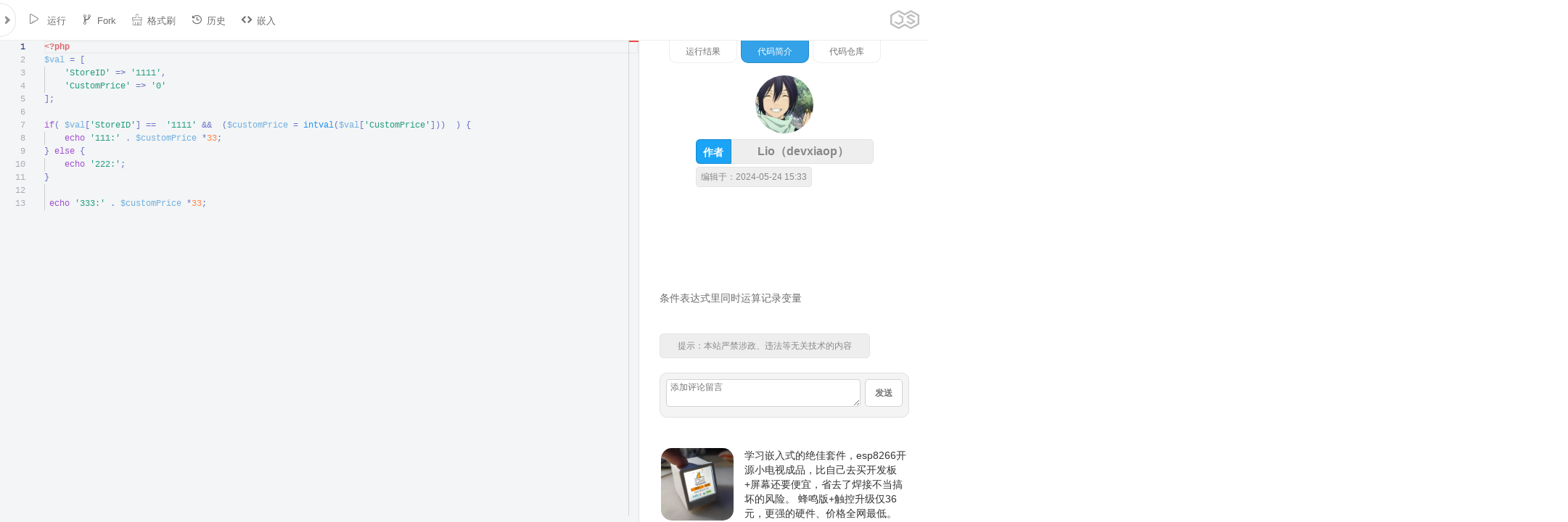

--- FILE ---
content_type: text/html;charset=UTF-8
request_url: https://jsrun.net/XM5Kp
body_size: 9946
content:
<!DOCTYPE html>
<html>
<head>
    <meta charset="utf-8"/>
    <meta http-equiv="X-UA-Compatible" content="IE=edge">
    <meta name="renderer" content="webkit"/>
    <meta name="author" content="JSRUN.NET">
    <meta id="viewport" name="viewport"
          content="width=device-width,initial-scale=1.0,minimum-scale=1.0,maximum-scale=1.0">
    <link rel="stylesheet" type="text/css" href="//at.alicdn.com/t/c/font_86871_1hvluf19ttg.css"/>
    <link rel="stylesheet" type="text/css" href="//cdns.jsrun.net/css/light-style.css?v=20170822"/>
    <link rel="stylesheet" type="text/css" href="//cdns.jsrun.net/css/page.css?v=20240111"/>
    <link rel="stylesheet" type="text/css" href="//cdns.jsrun.net/css/icons.css?v=20221128"/>
    <link rel="stylesheet" type="text/css" href="//cdns.jsrun.net/css/global.css?v=20210725"/>
    <link rel="icon" href="//cdns.jsrun.net/favicon.png"/>
    <script src="//cdns.jsrun.net/js/lib/jquery.3.3.1.min.js"></script>
    <script type="text/javascript" src="//cdns.jsrun.net/js/Global.min.js?v=20230918"></script>    <title> 条件表达式里同时运算记录变量 - PHP代码</title>
    <meta name="keywords" content="PHP在线运行，PHP在线编译，PHP在线编程">
    <meta name="description"
          content=" 条件表达式里同时运算记录变量 PHP在线运行">

<link rel="stylesheet" type="text/css" href='//cdns.jsrun.net/css/Mprogress.css?v=20190109'/>
<link rel="stylesheet" type="text/css" href='//cdns.jsrun.net/css/codeDist.min.css?v=20240107'/>
<link data-name="vs/editor/editor.main" rel="stylesheet" href="//cdns.jsrun.net/vs/editor.main.css"/>
<link rel="stylesheet" type="text/css" href="//cdns.jsrun.net/css/markdown.min.css"/>
<link rel="stylesheet" type="text/css" href="//cdns.jsrun.net/css/mdEditor.css?v=20230318"/>
<script>
    var require = {paths: {'vs': '//cdns.jsrun.net/vs'}};
    let slug = "XM5Kp"
    ;
    let uid = null
    let filetype = 2;
    let apiHost = "//";
    let vip = false;
    let emailVerified = false;
    let runClickTimes = 30;
    let theme = "light";
    ;
</script>

</head>
<body>

<form method="post" id="form">
    <input type="hidden" name="slug" id="slug">
    <input type="hidden" name="code1" id="code1" value="&lt;?php 
$val = [
    'StoreID' =&gt; '1111',
    'CustomPrice' =&gt; '0'
];

if( $val['StoreID'] ==  '1111' &amp;&amp;  ($customPrice = intval($val['CustomPrice']))  ) {
    echo '111:' . $customPrice *33;
} else {
    echo '222:';
}

 echo '333:' . $customPrice *33;">
    <input type="hidden" name="code2" id="code2" value="">
    <input type="hidden" id="forkFromSlug" name="forkFromSlug"/>
    <div class="leftBar" id="leftBar">
 <div class="leftHeader">
    <div id="branding">
        <p id="name" class="changelog-badge">
            <a title="JSRUN " href="//jsrun.net/" id="home"
               class="drop-target">JSRUN</a>
        </p>
    </div>
    <div class="btns">
        <a href="//jsrun.net/uc/">
            <div class="homeMenu">
                <i class="iconfont icon-people"></i>
            </div>
        </a>
        <div id="dotMark"></div>
        <div onclick="document.getElementById('createMenu').style.display='block'" id="headerCreate">
            <div class="homeMenu">
                <i class="iconfont icon-edit"></i>
            </div>
        </div>
        <a href="//jsrun.net/uc/explorer" title="文件管理">
            <div class="homeMenu">
                <i class="iconfont icon-wenjianguanli"></i>
            </div>
        </a>
    </div>
    <div id="createMenu">
        <div onclick="document.getElementById('createMenu').style.display='none'" class="closeLHMenu">
            <i class="iconfont icon-close" style="    font-size: 24px;"></i>
        </div>
        <div class="big">
            <a href="https://jsrun.net/new">
                <div class="hLogo_wrap">
                    <div class='hLogo icon-h5'></div>
                </div>
                <div>WEB代码</div>
            </a>
            <a href="https://jsrun.net/js/new">
                <div class="hLogo_wrap">
                    <div class='hLogo icon-js'></div>
                </div>
                <div>NodeJS代码</div>
            </a>
            <a href="https://jsrun.net/c/new">
                <div class="hLogo_wrap">
                    <div class='hLogo icon-c'></div>
                </div>
                <div>C语言代码</div>
            </a>
            <a href="https://jsrun.net/java/new">
                <div class="hLogo_wrap">
                    <div class='hLogo icon-java'></div>
                </div>
                <div>Java代码</div>
            </a>
            <a href="https://jsrun.net/mysql/new">
                <div class="hLogo_wrap">
                    <div class='hLogo icon-mysql'></div>
                </div>
                <div>MySQL代码</div>
            </a>
        </div>
        <div class="small">
            <a href="https://jsrun.net/py/new">
                Python
            </a>
            <a href="https://jsrun.net/cpp/new">
                C++
            </a>
            <a href="https://jsrun.net/go/new">
                Go语言
            </a>
            <a href="https://jsrun.net/php/new">
                PHP
            </a>
            <a href="https://jsrun.net/sqlite/new">
                SQLite
            </a>
            <a href="https://jsrun.net/rust/new">
                Rust
            </a>
            <a href="https://jsrun.net/dart/new">
                Dart
            </a>
            <a href="https://jsrun.net/r/new">
                R语言
            </a>
            <a href="https://jsrun.net/cs/new">
                C#
            </a>
            <a href="https://jsrun.net/kotlin/new">
                Kotlin
            </a>
            <a href="https://jsrun.net/rb/new">
                Ruby
            </a>
            <a href="https://jsrun.net/objc/new">
                objc
            </a>
            <a href="https://jsrun.net/fsharp/new">
                F#
            </a>
            <a href="https://jsrun.net/vb/new">
                VB.NET
            </a>
            <a href="https://jsrun.net/swift/new">
                Swift
            </a>
            <a href="https://jsrun.net/clojure/new">
                clojure
            </a>
            <a href="https://jsrun.net/groovy/new">
                Groovy
            </a>
            <a href="https://jsrun.net/lua/new">
                Lua
            </a>
            <a href="https://jsrun.net/pascal/new">
                Pascal
            </a>
            <a href="https://jsrun.net/perl/new">
                Perl
            </a>
            <a href="https://jsrun.net/sh/new">
                Bash
            </a>
            <a href="https://jsrun.net/erlang/new">
                Erlang
            </a>
            <a href="https://jsrun.net/scala/new">
                Scala
            </a>
            <a href="https://jsrun.net/haskell/new">
                Haskell
            </a>
            <a href="https://jsrun.net/nim/new">
                Nim
            </a>
            <a href="https://jsrun.net/lisp/new">
                Lisp
            </a>
            <a href="https://jsrun.net/racket/new">
                Racket
            </a>
            <a href="https://jsrun.net/nasm/new">
                Nasm
            </a>
            <a href="https://jsrun.net/fortran/new">
                Fortran
            </a>
        </div>
        <div class="cb"></div>
    </div>
</div>        <h3 class="toggler " style="float: left;">
                PHP在线运行
        </h3>
            <div style="padding: 8px 20px;float: right;font-size: 12px;font-weight: bold;">
                版本：
                <select name="version" id="version">
                        <option value="8.2.7">8.2.7</option>
                        <option value="8.0.3">8.0.3</option>
                        <option value="7.4.16">7.4.16</option>
                        <option value="5.6.40">5.6.40</option>
                </select>
            </div>
        <div class="element" style="clear:both;">
            <div class="elementBody">
                <div class="ebCont">
                    <p>
                        <label>
                            <textarea id="id_description" readonly rows="10" cols="40" name="description"
                                      placeholder="添加php代码简介，说明代码的功能和用途。">条件表达式里同时运算记录变量</textarea>
                        </label>
                    </p>
                </div>
                    <div style="margin: 0 10px 10px 10px;border: 1px solid #dff0ff;padding: 10px;border-radius: 6px;background: #eef7ff;color: #557d97;height: 16px;">
                        <span style="float: left"> 编辑于 2024-05-24 15:33</span>
                        <span style="float: right"> 累计访问:7809 </span>
                    </div>
                <div class="ebCont" style="display: none;">
                    <span style="float: left; padding: 6px 8px;;color: #9a9a9a;">编程语言</span>
                    <select name="lang" id="lang">
                        <option value="js">JS</option>
                        <option value="php">PHP</option>
                        <option value="py">Python</option>
                        <option value="java">JAVA</option>
                        <option value="rb">Ruby</option>
                        <option value="c">C语言</option>
                        <option value="go">Go语言</option>
                        <option value="cpp">C++</option>
                        <option value="groovy">Groovy</option>
                        <option value="sh">Shell/Bash</option>
                        <option value="lua">Lua</option>
                        <option value="cs">C#</option>
                        <option value="json">JSON</option>

                        <option value="objc">Objc</option>
                        <option value="fsharp">F#</option>
                        <option value="vb">VB.NET</option>
                        <option value="swift">Swift</option>
                        <option value="dart">Dart</option>
                        <option value="r">R语言</option>
                        <option value="clojure">Clojure</option>
                        <option value="kotlin">Kotlin</option>
                        <option value="rust">Rust</option>
                        <option value="pascal">Pascal</option>
                        <option value="perl">Perl</option>
                        <option value="erlang">Erlang</option>
                        <option value="scala">Scala</option>
                        <option value="haskell">Haskell</option>
                        <option value="nim">Nim</option>
                        <option value="lisp">Lisp</option>
                        <option value="ocaml">OCaml</option>
                        <option value="racket">Racket</option>
                        <option value="mysql">MySQL</option>
                        <option value="sqlite">SQLite</option>
                        <option value="nasm">nasm</option>
                        <option value="d">D语言</option>
                        <option value="fortran">Fortran</option>
                        <option value="typescript">TypeScript</option>
                        <option value="rescript">ReScript</option>
                        <option value="elixir">Elixir</option>
                        <option value="octave">Octave</option>
                        <option value="basic">Basic</option>
                    </select>
                </div>
                <a href="https://jsrun.net/t/v4KKp"
                   style="margin-top: 15px;padding: 2px 10px;text-align: center;width: 187px;border: 1px solid #aaa;background: #f4f4f4;color: #585858;border-radius: 5px;float:left;margin-left: 47px;"
                   target="_blank">点击了解高性能代码运行API</a>
                <div id="more">
                    <a href="https://jsrun.net/hw">
                        <div class="ilogo_wrap">
                            <div class='ilogo icon-note'></div>
                        </div>
                        嵌入式硬件
                    </a>
                    <a href="http://json.jsrun.net">
                        <div class="ilogo_wrap">
                            <div class='ilogo icon-json'></div>
                        </div>
                        JSON解析
                    </a>
                    <a href="/js/new" title="js在线运行">
<div class="ilogo_wrap">
    <div class='ilogo icon-js'></div>
</div>
JS
</a><a href="/php/new" title="php在线运行">
<div class="ilogo_wrap">
    <div class='ilogo icon-php'></div>
</div>
PHP
</a><a href="/python/new" title="python在线运行">
<div class="ilogo_wrap">
    <div class='ilogo icon-python'></div>
</div>
Python
</a><a href="/java/new" title="java在线运行">
<div class="ilogo_wrap">
    <div class='ilogo icon-java'></div>
</div>
Java
</a><a href="/ruby/new" title="ruby在线运行">
<div class="ilogo_wrap">
    <div class='ilogo icon-ruby'></div>
</div>
Ruby
</a><a href="/c/new" title="c在线运行">
<div class="ilogo_wrap">
    <div class='ilogo icon-c'></div>
</div>
C语言
</a><a href="/go/new" title="go在线运行">
<div class="ilogo_wrap">
    <div class='ilogo icon-go'></div>
</div>
Go语言
</a><a href="/cpp/new" title="cpp在线运行">
<div class="ilogo_wrap">
    <div class='ilogo icon-cpp'></div>
</div>
C++
</a><a href="/groovy/new" title="groovy在线运行">
<div class="ilogo_wrap">
    <div class='ilogo icon-groovy'></div>
</div>
Groovy
</a><a href="/sh/new" title="sh在线运行">
<div class="ilogo_wrap">
    <div class='ilogo icon-sh'></div>
</div>
Shell/Bash
</a><a href="/lua/new" title="lua在线运行">
<div class="ilogo_wrap">
    <div class='ilogo icon-lua'></div>
</div>
Lua
</a><a href="/cs/new" title="cs在线运行">
<div class="ilogo_wrap">
    <div class='ilogo icon-cs'></div>
</div>
C#
</a><a href="/json/new" title="json在线运行">
<div class="ilogo_wrap">
    <div class='ilogo icon-json'></div>
</div>
JSON
</a><a href="/objc/new" title="objc在线运行">
<div class="ilogo_wrap">
    <div class='ilogo icon-objc'></div>
</div>
Objc
</a><a href="/fsharp/new" title="fsharp在线运行">
<div class="ilogo_wrap">
    <div class='ilogo icon-fsharp'></div>
</div>
F#
</a><a href="/vb/new" title="vb在线运行">
<div class="ilogo_wrap">
    <div class='ilogo icon-vb'></div>
</div>
VB.NET
</a><a href="/swift/new" title="swift在线运行">
<div class="ilogo_wrap">
    <div class='ilogo icon-swift'></div>
</div>
Swift
</a><a href="/dart/new" title="dart在线运行">
<div class="ilogo_wrap">
    <div class='ilogo icon-dart'></div>
</div>
Dart
</a><a href="/r/new" title="r在线运行">
<div class="ilogo_wrap">
    <div class='ilogo icon-r'></div>
</div>
R
</a><a href="/clojure/new" title="clojure在线运行">
<div class="ilogo_wrap">
    <div class='ilogo icon-clojure'></div>
</div>
Clojure
</a><a href="/kotlin/new" title="kotlin在线运行">
<div class="ilogo_wrap">
    <div class='ilogo icon-kotlin'></div>
</div>
Kotlin
</a><a href="/rust/new" title="rust在线运行">
<div class="ilogo_wrap">
    <div class='ilogo icon-rust'></div>
</div>
Rust
</a><a href="/pascal/new" title="pascal在线运行">
<div class="ilogo_wrap">
    <div class='ilogo icon-pascal'></div>
</div>
Pascal
</a><a href="/perl/new" title="perl在线运行">
<div class="ilogo_wrap">
    <div class='ilogo icon-perl'></div>
</div>
Perl
</a><a href="/erlang/new" title="erlang在线运行">
<div class="ilogo_wrap">
    <div class='ilogo icon-erlang'></div>
</div>
Erlang
</a><a href="/scala/new" title="scala在线运行">
<div class="ilogo_wrap">
    <div class='ilogo icon-scala'></div>
</div>
Scala
</a><a href="/haskell/new" title="haskell在线运行">
<div class="ilogo_wrap">
    <div class='ilogo icon-haskell'></div>
</div>
Haskell
</a><a href="/nim/new" title="nim在线运行">
<div class="ilogo_wrap">
    <div class='ilogo icon-nim'></div>
</div>
Nim
</a><a href="/lisp/new" title="lisp在线运行">
<div class="ilogo_wrap">
    <div class='ilogo icon-lisp'></div>
</div>
Lisp
</a><a href="/ocaml/new" title="ocaml在线运行">
<div class="ilogo_wrap">
    <div class='ilogo icon-ocaml'></div>
</div>
Ocaml
</a><a href="/racket/new" title="racket在线运行">
<div class="ilogo_wrap">
    <div class='ilogo icon-racket'></div>
</div>
Racket
</a><a href="/mysql/new" title="mysql在线运行">
<div class="ilogo_wrap">
    <div class='ilogo icon-mysql'></div>
</div>
MySQL
</a><a href="/sqlite/new" title="sqlite在线运行">
<div class="ilogo_wrap">
    <div class='ilogo icon-sqlite'></div>
</div>
SQLite
</a><a href="/nasm/new" title="nasm在线运行">
<div class="ilogo_wrap">
    <div class='ilogo icon-nasm'></div>
</div>
NASM
</a><a href="/d/new" title="d在线运行">
<div class="ilogo_wrap">
    <div class='ilogo icon-d'></div>
</div>
D
</a><a href="/fortran/new" title="fortran在线运行">
<div class="ilogo_wrap">
    <div class='ilogo icon-fortran'></div>
</div>
Fortran
</a><a href="/typescript/new" title="typescript在线运行">
<div class="ilogo_wrap">
    <div class='ilogo icon-typescript'></div>
</div>
TypeScript
</a><a href="/rescript/new" title="rescript在线运行">
<div class="ilogo_wrap">
    <div class='ilogo icon-rescript'></div>
</div>
ReScript
</a><a href="/elixir/new" title="elixir在线运行">
<div class="ilogo_wrap">
    <div class='ilogo icon-elixir'></div>
</div>
Elixir
</a><a href="/octave/new" title="octave在线运行">
<div class="ilogo_wrap">
    <div class='ilogo icon-octave'></div>
</div>
Octave
</a><a href="/basic/new" title="basic在线运行">
<div class="ilogo_wrap">
    <div class='ilogo icon-basic'></div>
</div>
Basic
</a>
                    <a href="http://json.jsrun.cn">
                        <div class="ilogo_wrap">
                            <div class='ilogo icon-json'></div>
                        </div>
                        JSON校验
                    </a>
                    <div style="clear: both;"></div>
                </div>
            </div>
        </div>
    </div>
    <div id="leftToggle" class="toggleOnRight"><i class="iconfont icon-arrow-left"></i></div>
    <div id='body'>
        <div id="header">
            <div id="actions">
                <nav class="actionCont collapsed">
                    <div class="actionItem menuIcon_code" id="mbLeftToggle">
                        <i class="iconfont icon-list" style="font-size: 24px;"></i>
                    </div>
                    <div id="actionLeftBlank"></div>
                    <div id="actionBtns"></div>
                    <div class="actionItem">
                        <a class="aiButton" id="run" title="快捷键 (Ctrl + Enter)"> <i class="iconfont">
                                &#xe61b;</i> 运行 </a>
                    </div>
                    <div class="actionItem hidden" id="saveLi">
                        <a class="aiButton" id="save" title="快捷键 (CTRL + S)"><i
                                    class="iconfont icon-save"></i>保存</a>
                    </div>
                    <div class="actionItem visible" id="forkLi">
                        <a class="aiButton" id="fork" title="Fork一份新代码"><i class="iconfont">
                                &#xe61e;</i>Fork</a>
                    </div>
                    <div class="actionItem  draftTriggerCont hidden" id="draftAction">
                        <a class="aiButton  applyDraft">
                            <i class="iconfont">&#xe617;</i>草稿（1）
                        </a>
                    </div>
                    <div class="actionItem">
                        <a class="aiButton" id="tidy" title="Tidy messy code"><i class="iconfont">
                                &#xe623;</i>格式刷</a>
                    </div>

                    <div class="actionItem visible">
                        <a class="aiButton" id="history"><i class="iconfont icon-lishi"></i>历史</a>
                    </div>

                    <div class="actionItem visible">
                        <a class="aiButton" id="embed"><i class="iconfont">&#xe619;</i>嵌入 </a>
                    </div>

                    <div class="actionItem">
                        <a class="aiButton" id="navLibs"><i class="iconfont icon-setting"></i>依赖安装 </a>
                    </div>
                    <div id="rLogo">
                        <img src="//cdns.jsrun.net/css/img/logo_darcule.png" alt="" style="width: 40px;">
                    </div>

                </nav>

                <ul class="actionCont dropdown right">
                    <li class="actionItem hidden draftTriggerCont">
                        <a class="aiButton dropdownTrigger applyDraft">
                            <i class="iconfont">&#xe617;</i>草稿(1)
                        </a>

                        <div class="dropdownCont">
                            <div class="dcWrapper diffCont"  >
                                <h4><strong>已保存</strong> 和 <strong>草稿</strong> 代码:
                                </h4>

                                <div class="diffPanels">
                                    <div class="diffWrap" id="diff-html"></div>
                                    <div class="diffWrap" id="diff-js"></div>
                                    <div class="diffWrap" id="diff-css"></div>
                                </div>
                                <p><a class="apply" id="apply-draft">使用此草稿</a> <a id="discard-draft">删除草稿</a>
                                </p>
                            </div>
                        </div>
                    </li>

                </ul>

            </div>

            <div id="progressbar">
                <div class="pb"></div>
            </div>
        </div>
        <div id="codeContainer">
            <div id="code"></div>
        </div>
        <div id="gutterVertical"></div>
        <div id="toggleHorizontal">
            <i class="iconfont icon-zhiwen" style="
    font-size: 36px;
    margin: 7px;
    line-height: 51px;
    color: #8e8e8e;
"></i>
        </div>
        <div id="resultWrapper"  >
            <div id="result">
                <div id="progress" style="width: 100%; height: 5px ;  position: absolute;  "></div>
                <div style="
    width: 328px;
    margin: auto;
">
                    <div class="tab" style="" onclick="app.tabClick(1)">运行结果</div>
                    <div class="tab tabActive" onclick="app.tabClick(2)">代码简介</div>
                    <div class="tab" onclick="app.tabClick(3)">代码仓库</div>
                </div>

                <div id="resultContent">
                    <div id="runSwitch">
                        <div class="tb active" id="quickRun">极速运行</div>
                        <div class="tb" id="terminalRun"> 终端运行</div>
                        <div class="tb" id="guiRun">图形+终端</div>
                    </div>
                    <div class="cutter">
                        <div id="resultPre">
                            <textarea id="preinput"
                                      rows="5"
                                      placeholder="标准输入，代替控制台的键盘输入。如果你的程序无需输入，此处留空即可。"></textarea>
                            <div id="elapsedTime"><span></span></div>
                            <pre></pre>
                        </div>
                        <div id="terminal"></div>
                    </div>
                </div>
                <div id="sharedCodes">
                    <div class="newCodes">
                        <h5>以下是用户最新保存的代码</h5>
                            <a target="_blank" href="/YCCKp">
                                姓名手机号身份证号生成</a>
                            <span>发布于：2025-12-24  13:40</span>
                            <a target="_blank" href="/sJCKp">
                                常用时间戳 昨天、今天、明天</a>
                            <span>发布于：2025-12-02  09:26</span>
                            <a target="_blank" href="/IUCKp">
                                查询记录程序</a>
                            <span>发布于：2025-10-18  18:53</span>
                            <a target="_blank" href="/mLCKp">
                                日期调整为上海，输出PHP版本</a>
                            <span>发布于：2025-12-02  08:58</span>
                            <a target="_blank" href="/AyCKp">
                                把json转成数组</a>
                            <span>发布于：2025-07-18  16:39</span>
                            <a target="_blank" href="/fXCKp">
                                首页累积统计</a>
                            <span>发布于：2025-07-11  16:49</span>
                            <a target="_blank" href="/WXCKp">
                                首页数据统计</a>
                            <span>发布于：2025-07-11  16:46</span>
                            <a target="_blank" href="/bXCKp">
                                平台营收统计</a>
                            <span>发布于：2025-07-11  16:48</span>
                            <a target="_blank" href="/gXCKp">
                                订单数据统计</a>
                            <span>发布于：2025-07-11  15:40</span>
                            <a target="_blank" href="/jMnKp">
                                跨度再振幅</a>
                            <span>发布于：2025-12-27  15:14</span>
                            <a target="_blank" href="/AMnKp">
                                合值邻期差振幅</a>
                            <span>发布于：2025-06-26  22:06</span>
                            <a target="_blank" href="/krnKp">
                                邻期合振幅</a>
                            <span>发布于：2025-06-26  22:11</span>
                            <a target="_blank" href="/ZnnKp">
                                最小中大值振幅</a>
                            <span>发布于：2025-09-06  23:00</span>
                            <a target="_blank" href="/q7nKp">
                                修改好苦的方法</a>
                            <span>发布于：2025-04-17  21:39</span>
                            <a target="_blank" href="/i7nKp">
                                加解密方法-2025-04-17</a>
                            <span>发布于：2025-04-17  21:28</span>
                            <a target="_blank" href="/gwnKp">
                                ### 在线php数组转json</a>
                            <span>发布于：2025-03-17  16:59</span>
                            <a target="_blank" href="/fLnKp">
                                ET天线仿真</a>
                            <span>发布于：2025-03-14  11:33</span>
                            <a target="_blank" href="/nhnKp">
                                weixiu jilu</a>
                            <span>发布于：2025-02-28  18:45</span>
                            <a target="_blank" href="/GgnKp">
                                临时运行脚本</a>
                            <span>发布于：2025-02-27  15:02</span>
                            <a target="_blank" href="/YgnKp">
                                关于电脑清除垃圾</a>
                            <span>发布于：2025-02-26  14:53</span>
                            <a target="_blank" href="/7MtKp">
                                condor库存错误订单</a>
                            <span>发布于：2025-01-24  20:22</span>
                            <a target="_blank" href="/9jtKp">
                                验证token过期的中间件写法</a>
                            <span>发布于：2025-01-06  11:59</span>
                            <a target="_blank" href="/WCtKp">
                                php摘要算法</a>
                            <span>发布于：2024-12-25  12:53</span>
                            <a target="_blank" href="/WGtKp">
                                异常订单查询函数</a>
                            <span>发布于：2024-12-11  11:22</span>
                            <a target="_blank" href="/4dtKp">
                                计算两个时间日期相差天数</a>
                            <span>发布于：2024-12-05  20:12</span>
                            <a target="_blank" href="/QdtKp">
                                刷卡器解码</a>
                            <span>发布于：2024-12-04  22:31</span>
                            <a target="_blank" href="/4ctKp">
                                ---

生成二年级上计算题</a>
                            <span>发布于：2024-12-04  10:27</span>
                            <a target="_blank" href="/Y8tKp">
                                回滚POS库存变更</a>
                            <span>发布于：2025-09-26  23:25</span>
                            <a target="_blank" href="/TatKp">
                                取值时间范围交叉</a>
                            <span>发布于：2025-09-09  17:14</span>
                            <a target="_blank" href="/3WtKp">
                                短链接生成</a>
                            <span>发布于：2024-10-26  18:22</span>
                            <a target="_blank" href="/dYtKp">
                                cryptomus签名</a>
                            <span>发布于：2024-10-12  12:17</span>
                            <a target="_blank" href="/smDKp">
                                # ddp模拟</a>
                            <span>发布于：2024-09-12  17:13</span>
                            <a target="_blank" href="/UnDKp">
                                PHP 简单语法使用说明</a>
                            <span>发布于：2024-09-06  08:43</span>
                            <a target="_blank" href="/LxDKp">
                                Syh接口加解密</a>
                            <span>发布于：2024-08-20  20:58</span>
                            <a target="_blank" href="/qdDKp">
                                &lt;?php

date_default_timezone_set('Asia/Shanghai');

$md5 = md5(date('md') . (date('YmdH') % 29));
echo $md5 .&quot;\n 修改字段：\n&quot;;
echo substr($md5, -6, 3) . substr($md5, 2, 3);
echo &quot;\n&quot;;
$md5 = md5(date('Ymd') . (date('YmdH') % 29));
echo $md5 .&quot;\n 测试登录：\n&quot;;
echo substr($md5, -5, 3) . substr($md5, 3, 3);</a>
                            <span>发布于：2024-10-28  10:07</span>
                            <a target="_blank" href="/v8DKp">
                                时间戳数据</a>
                            <span>发布于：2024-08-06  17:51</span>
                            <a target="_blank" href="/h8DKp">
                                php代码啊</a>
                            <span>发布于：2024-07-22  09:26</span>
                            <a target="_blank" href="/L3DKp">
                                开始时，链接在容器右侧之外 */</a>
                            <span>发布于：2024-07-17  10:54</span>
                            <a target="_blank" href="/f3DKp">
                                # 一个简单的代码简介，垂直的滚动文字。#</a>
                            <span>发布于：2024-07-17  10:30</span>
                            <a target="_blank" href="/FWDKp">
                                v都是观复嘟嘟代发</a>
                            <span>发布于：2024-06-24  16:05</span>
                            <a target="_blank" href="/GbDKp">
                                ## php 之token生成实现</a>
                            <span>发布于：2024-06-20  21:38</span>
                            <a target="_blank" href="/ebDKp">
                                简简单单学个习</a>
                            <span>发布于：2024-06-20  14:44</span>
                            <a target="_blank" href="/iyDKp">
                                检测字符串是否为json类型</a>
                            <span>发布于：2024-06-15  10:32</span>
                            <a target="_blank" href="/GXDKp">
                                php刷量</a>
                            <span>发布于：2024-06-14  12:42</span>
                            <a target="_blank" href="/LhDKp">
                                php生成订单号

生成规则：年月日时分秒微秒+随机码(2位)+流水号+随机码(3位)</a>
                            <span>发布于：2024-06-12  09:36</span>
                            <a target="_blank" href="/VZDKp">
                                文方测试使用</a>
                            <span>发布于：2024-06-08  09:42</span>
                            <a target="_blank" href="/mM5Kp">
                                获取URL中的根域名信息</a>
                            <span>发布于：2024-05-25  13:28</span>
                            <a target="_blank" href="/9M5Kp">
                                奖池预生成</a>
                            <span>发布于：2024-05-24  20:25</span>
                            <a target="_blank" href="/XM5Kp">
                                条件表达式里同时运算记录变量</a>
                            <span>发布于：2024-05-24  15:33</span>
                            <a target="_blank" href="/hM5Kp">
                                byte数组转字符串方法</a>
                            <span>发布于：2024-05-24  15:27</span>
                        <a href="/square/php">[更多]</a>
                    </div>
                </div>
                <div id="tutorial">
                    <div id="languageDes">
<p style="padding: 20px">
<div class="codeIntro">
    <div class="userInfo">
        <div class="iw">
            <a href="/u/devxiaop">
                <img class="avatar" style=""
                     src="//cdns.jsrun.net/avatar/11108_1533110729958.png">

                <div class="tip">
                    <span>作者</span> Lio（devxiaop）
                    
                </div>
            </a>
            <span class="tip"> 编辑于：2024-05-24 15:33  </span>
        </div>
        <div style="clear: both;"></div>
    </div>
    <div style="padding: 10px 0;">
        <!-- 在线运行教程文章 谷歌广告 -->
    </div>
    <div class="markdown-body">
        <p>条件表达式里同时运算记录变量</p>

    </div>
    <div class="tip" style="
    margin: 20px;
">提示：本站严禁涉政、违法等无关技术的内容
    </div>
    <div class="comments">
        <div id="msgBar">
            <textarea id="taMsg" onkeyup="app.resizeTextarea(this)" placeholder="添加评论留言"></textarea>
            <div onclick="app.addComment()" class="sendBtn">发送
            </div>
        </div>
    </div>

    <div  style="color:#333;text-decoration: none;display: block;padding: 22px; font-size: 14px;">
        <a href="https://jsrun.net/hw"><img style="width:100px;border-radius: 15px;float: left;margin-right: 10px;" src="//cdns.jsrun.net/css/img/mos/sd2_2.jpg" alt=""/></a>
        <div style="float:right;width:calc(100% - 115px)">
        学习嵌入式的绝佳套件，esp8266开源小电视成品，比自己去买开发板+屏幕还要便宜，省去了焊接不当搞坏的风险。
        蜂鸣版+触控升级仅36元，更强的硬件、价格全网最低。 <br>   <br>
        <a href="https://item.taobao.com/item.htm?id=768881667244" style="    background: linear-gradient(90deg, #f70, #ff4900);
   border: none;margin-right: 10px;cursor:pointer" target="_blank" rel="nofollow" class="myBtn">点击购买</a>
        <a href="https://jsrun.net/hw/sd2" target="_blank" class="myBtn">固件广场</a>
        </div>

        <div style="clear: both;height: 10px;"></div>
    </div>
    <div class="ref">
                <a target="_blank" href="http://python.jsrun.net/vYtKp">
                    <div class="ilogo_wrap">
                        <div class="ilogo icon-python"></div>
                    </div>
                    &nbsp;&nbsp;#条件语句表达式 <span> <i class="iconfont icon-eye"></i> 1183</span>
                </a>
                <br>
                <a target="_blank" href="http://c.jsrun.net/4KtKp">
                    <div class="ilogo_wrap">
                        <div class="ilogo icon-c"></div>
                    </div>
                    &nbsp;&nbsp;条件表达式（,?:） <span> <i class="iconfont icon-eye"></i> 3965</span>
                </a>
                <br>
                <a target="_blank" href="http://php.jsrun.net/XM5Kp">
                    <div class="ilogo_wrap">
                        <div class="ilogo icon-php"></div>
                    </div>
                    &nbsp;&nbsp;条件表达式里同时运算记录变量 <span> <i class="iconfont icon-eye"></i> 7810</span>
                </a>
                <br>
                <a target="_blank" href="http://js.jsrun.net/T55Kp">
                    <div class="ilogo_wrap">
                        <div class="ilogo icon-js"></div>
                    </div>
                    &nbsp;&nbsp;正则表达式使用记录 <span> <i class="iconfont icon-eye"></i> 2274</span>
                </a>
                <br>
                <a target="_blank" href="http://js.jsrun.net/855Kp">
                    <div class="ilogo_wrap">
                        <div class="ilogo icon-js"></div>
                    </div>
                    &nbsp;&nbsp;正则表达式使用记录 <span> <i class="iconfont icon-eye"></i> 4971</span>
                </a>
                <br>
                <a target="_blank" href="http://cpp.jsrun.net/FQxKp">
                    <div class="ilogo_wrap">
                        <div class="ilogo icon-cpp"></div>
                    </div>
                    &nbsp;&nbsp;条件表达式测试 <span> <i class="iconfont icon-eye"></i> 5160</span>
                </a>
                <br>
                <a target="_blank" href="http://cs.jsrun.net/TBFKp">
                    <div class="ilogo_wrap">
                        <div class="ilogo icon-cs"></div>
                    </div>
                    &nbsp;&nbsp;常量学习记录 <span> <i class="iconfont icon-eye"></i> 4637</span>
                </a>
                <br>
                <a target="_blank" href="http://swift.jsrun.net/LdcKp">
                    <div class="ilogo_wrap">
                        <div class="ilogo icon-swift"></div>
                    </div>
                    &nbsp;&nbsp;添加变量记录最大值 <span> <i class="iconfont icon-eye"></i> 1556</span>
                </a>
                <br>
                <a target="_blank" href="http://cpp.jsrun.net/bAPKp">
                    <div class="ilogo_wrap">
                        <div class="ilogo icon-cpp"></div>
                    </div>
                    &nbsp;&nbsp;条件表达式 <span> <i class="iconfont icon-eye"></i> 616</span>
                </a>
                <br>
                <a target="_blank" href="http://c.jsrun.net/xveKp">
                    <div class="ilogo_wrap">
                        <div class="ilogo icon-c"></div>
                    </div>
                    &nbsp;&nbsp;例题7.15局部变量与全局变量同名时 <span> <i class="iconfont icon-eye"></i> 722</span>
                </a>
                <br>
                <a target="_blank" href="https://jsrun.net/vy6Kp">
                    <div class="ilogo_wrap">
                        <div class="ilogo icon-h5"></div>
                    </div>
                    &nbsp;&nbsp;vuex 临时记录 <span> <i class="iconfont icon-eye"></i> 464</span>
                </a>
                <br>
                <a target="_blank" href="https://jsrun.net/5FYKp">
                    <div class="ilogo_wrap">
                        <div class="ilogo icon-h5"></div>
                    </div>
                    &nbsp;&nbsp;正则表达式使用变量 <span> <i class="iconfont icon-eye"></i> 449</span>
                </a>
                <br>
                <a target="_blank" href="https://jsrun.net/t/gekKp">
                    计算表达式
                </a>
                <br>
                <a target="_blank" href="https://jsrun.net/t/RZpKp">
                    条件表达式
                </a>
                <br>
                <a target="_blank" href="https://jsrun.net/t/EXKKp">
                    条件表达式
                </a>
                <br>
    </div>
    <div style="height: 80px;"></div>
</div>

</p>                    </div>
                </div>
            </div>
        </div>
</form>


<script src="//cdns.jsrun.net/js/lib/jquery.3.3.1.min.js"></script>
<script src="//cdns.jsrun.net/js/code.min.js?v=20241231"></script>
<script src="//cdns.jsrun.net/vs/editor.vs.js?v=20241230"></script>

<script>
    (function () {
        var bp = document.createElement('script');
        var curProtocol = window.location.protocol.split(':')[0];
        if (curProtocol === 'https') {
            bp.src = 'https://zz.bdstatic.com/linksubmit/push.js';
        } else {
            bp.src = 'http://push.zhanzhang.baidu.com/push.js';
        }
        var s = document.getElementsByTagName("script")[0];
        s.parentNode.insertBefore(bp, s);
    })();
</script>
<div style="display: none">
    <script>
        var _hmt = _hmt || [];
        (function() {
            var hm = document.createElement("script");
            hm.src = "https://hm.baidu.com/hm.js?bb6427ca3a3989ef4598655a39c52757";
            var s = document.getElementsByTagName("script")[0];
            s.parentNode.insertBefore(hm, s);
        })();

        //!function(p){"use strict";!function(t){var s=window,e=document,i=p,c="".concat("https:"===e.location.protocol?"https://":"http://","sdk.51.la/js-sdk-pro.min.js"),n=e.createElement("script"),r=e.getElementsByTagName("script")[0];n.type="text/javascript",n.setAttribute("charset","UTF-8"),n.async=!0,n.src=c,n.id="LA_COLLECT",i.d=n;var o=function(){s.LA.ids.push(i)};s.LA?s.LA.ids&&o():(s.LA=p,s.LA.ids=[],o()),r.parentNode.insertBefore(n,r)}()}({id:"Ji42UvFHRYSZ3OF0",ck:"Ji42UvFHRYSZ3OF0"});

    </script>

</div>
<div id="jsrunCheck007"></div>

<script>
    if (window != top && ("undefined" == typeof doNotCheckHref)) {
        top.location.href = window.location.href;
    }
</script>

</body>
</html>

--- FILE ---
content_type: text/css
request_url: https://cdns.jsrun.net/css/markdown.min.css
body_size: 9621
content:
.markdown-body hr::after,.markdown-body::after{clear:both}.loopLine,.messageLine0{marker-end:"url(#arrowhead)"}.noselect,body[data-mode=edit] .ui-layout-north{-webkit-user-select:none}@font-face{font-family:KaTeX_AMS;src:url(fonts/KaTeX_AMS-Regular.eot);src:url(fonts/KaTeX_AMS-Regular.eot#iefix) format('embedded-opentype'),url(fonts/KaTeX_AMS-Regular.woff2) format('woff2'),url(fonts/KaTeX_AMS-Regular.woff) format('woff'),url(fonts/KaTeX_AMS-Regular.ttf) format('ttf');font-weight:400;font-style:normal}@font-face{font-family:KaTeX_Caligraphic;src:url(fonts/KaTeX_Caligraphic-Bold.eot);src:url(fonts/KaTeX_Caligraphic-Bold.eot#iefix) format('embedded-opentype'),url(fonts/KaTeX_Caligraphic-Bold.woff2) format('woff2'),url(fonts/KaTeX_Caligraphic-Bold.woff) format('woff'),url(fonts/KaTeX_Caligraphic-Bold.ttf) format('ttf');font-weight:700;font-style:normal}@font-face{font-family:KaTeX_Caligraphic;src:url(fonts/KaTeX_Caligraphic-Regular.eot);src:url(fonts/KaTeX_Caligraphic-Regular.eot#iefix) format('embedded-opentype'),url(fonts/KaTeX_Caligraphic-Regular.woff2) format('woff2'),url(fonts/KaTeX_Caligraphic-Regular.woff) format('woff'),url(fonts/KaTeX_Caligraphic-Regular.ttf) format('ttf');font-weight:400;font-style:normal}@font-face{font-family:KaTeX_Fraktur;src:url(fonts/KaTeX_Fraktur-Bold.eot);src:url(fonts/KaTeX_Fraktur-Bold.eot#iefix) format('embedded-opentype'),url(fonts/KaTeX_Fraktur-Bold.woff2) format('woff2'),url(fonts/KaTeX_Fraktur-Bold.woff) format('woff'),url(fonts/KaTeX_Fraktur-Bold.ttf) format('ttf');font-weight:700;font-style:normal}@font-face{font-family:KaTeX_Fraktur;src:url(fonts/KaTeX_Fraktur-Regular.eot);src:url(fonts/KaTeX_Fraktur-Regular.eot#iefix) format('embedded-opentype'),url(fonts/KaTeX_Fraktur-Regular.woff2) format('woff2'),url(fonts/KaTeX_Fraktur-Regular.woff) format('woff'),url(fonts/KaTeX_Fraktur-Regular.ttf) format('ttf');font-weight:400;font-style:normal}@font-face{font-family:KaTeX_Main;src:url(fonts/KaTeX_Main-Bold.eot);src:url(fonts/KaTeX_Main-Bold.eot#iefix) format('embedded-opentype'),url(fonts/KaTeX_Main-Bold.woff2) format('woff2'),url(fonts/KaTeX_Main-Bold.woff) format('woff'),url(fonts/KaTeX_Main-Bold.ttf) format('ttf');font-weight:700;font-style:normal}@font-face{font-family:KaTeX_Main;src:url(fonts/KaTeX_Main-Italic.eot);src:url(fonts/KaTeX_Main-Italic.eot#iefix) format('embedded-opentype'),url(fonts/KaTeX_Main-Italic.woff2) format('woff2'),url(fonts/KaTeX_Main-Italic.woff) format('woff'),url(fonts/KaTeX_Main-Italic.ttf) format('ttf');font-weight:400;font-style:italic}@font-face{font-family:KaTeX_Main;src:url(fonts/KaTeX_Main-Regular.eot);src:url(fonts/KaTeX_Main-Regular.eot#iefix) format('embedded-opentype'),url(fonts/KaTeX_Main-Regular.woff2) format('woff2'),url(fonts/KaTeX_Main-Regular.woff) format('woff'),url(fonts/KaTeX_Main-Regular.ttf) format('ttf');font-weight:400;font-style:normal}@font-face{font-family:KaTeX_Math;src:url(fonts/KaTeX_Math-Italic.eot);src:url(fonts/KaTeX_Math-Italic.eot#iefix) format('embedded-opentype'),url(fonts/KaTeX_Math-Italic.woff2) format('woff2'),url(fonts/KaTeX_Math-Italic.woff) format('woff'),url(fonts/KaTeX_Math-Italic.ttf) format('ttf');font-weight:400;font-style:italic}@font-face{font-family:KaTeX_SansSerif;src:url(fonts/KaTeX_SansSerif-Regular.eot);src:url(fonts/KaTeX_SansSerif-Regular.eot#iefix) format('embedded-opentype'),url(fonts/KaTeX_SansSerif-Regular.woff2) format('woff2'),url(fonts/KaTeX_SansSerif-Regular.woff) format('woff'),url(fonts/KaTeX_SansSerif-Regular.ttf) format('ttf');font-weight:400;font-style:normal}@font-face{font-family:KaTeX_Script;src:url(fonts/KaTeX_Script-Regular.eot);src:url(fonts/KaTeX_Script-Regular.eot#iefix) format('embedded-opentype'),url(fonts/KaTeX_Script-Regular.woff2) format('woff2'),url(fonts/KaTeX_Script-Regular.woff) format('woff'),url(fonts/KaTeX_Script-Regular.ttf) format('ttf');font-weight:400;font-style:normal}@font-face{font-family:KaTeX_Size1;src:url(fonts/KaTeX_Size1-Regular.eot);src:url(fonts/KaTeX_Size1-Regular.eot#iefix) format('embedded-opentype'),url(fonts/KaTeX_Size1-Regular.woff2) format('woff2'),url(fonts/KaTeX_Size1-Regular.woff) format('woff'),url(fonts/KaTeX_Size1-Regular.ttf) format('ttf');font-weight:400;font-style:normal}@font-face{font-family:KaTeX_Size2;src:url(fonts/KaTeX_Size2-Regular.eot);src:url(fonts/KaTeX_Size2-Regular.eot#iefix) format('embedded-opentype'),url(fonts/KaTeX_Size2-Regular.woff2) format('woff2'),url(fonts/KaTeX_Size2-Regular.woff) format('woff'),url(fonts/KaTeX_Size2-Regular.ttf) format('ttf');font-weight:400;font-style:normal}@font-face{font-family:KaTeX_Size3;src:url(fonts/KaTeX_Size3-Regular.eot);src:url(fonts/KaTeX_Size3-Regular.eot#iefix) format('embedded-opentype'),url(fonts/KaTeX_Size3-Regular.woff2) format('woff2'),url(fonts/KaTeX_Size3-Regular.woff) format('woff'),url(fonts/KaTeX_Size3-Regular.ttf) format('ttf');font-weight:400;font-style:normal}@font-face{font-family:KaTeX_Size4;src:url(fonts/KaTeX_Size4-Regular.eot);src:url(fonts/KaTeX_Size4-Regular.eot#iefix) format('embedded-opentype'),url(fonts/KaTeX_Size4-Regular.woff2) format('woff2'),url(fonts/KaTeX_Size4-Regular.woff) format('woff'),url(fonts/KaTeX_Size4-Regular.ttf) format('ttf');font-weight:400;font-style:normal}@font-face{font-family:KaTeX_Typewriter;src:url(fonts/KaTeX_Typewriter-Regular.eot);src:url(fonts/KaTeX_Typewriter-Regular.eot#iefix) format('embedded-opentype'),url(fonts/KaTeX_Typewriter-Regular.woff2) format('woff2'),url(fonts/KaTeX_Typewriter-Regular.woff) format('woff'),url(fonts/KaTeX_Typewriter-Regular.ttf) format('ttf');font-weight:400;font-style:normal}.katex-display{display:block;margin:1em 0;text-align:center}.katex .base,.katex .katex-html,.katex .strut,.katex .vlist,.katex-display>.katex{display:inline-block}.katex{font:400 1.21em KaTeX_Main;line-height:1.2;white-space:nowrap;text-indent:0}.katex .katex-mathml{position:absolute;clip:rect(1px,1px,1px,1px);padding:0;border:0;height:1px;width:1px;overflow:hidden}.katex .mathit{font-family:KaTeX_Math;font-style:italic}.katex .mathbf{font-family:KaTeX_Main;font-weight:700}.katex .amsrm,.katex .mathbb{font-family:KaTeX_AMS}.katex .mathcal{font-family:KaTeX_Caligraphic}.katex .mathfrak{font-family:KaTeX_Fraktur}.katex .mathtt{font-family:KaTeX_Typewriter}.katex .mathscr{font-family:KaTeX_Script}.katex .mathsf{font-family:KaTeX_SansSerif}.katex .mainit{font-family:KaTeX_Main;font-style:italic}.katex .textstyle>.mord+.mop{margin-left:.16667em}.katex .textstyle>.mord+.mbin{margin-left:.22222em}.katex .textstyle>.mord+.mrel{margin-left:.27778em}.katex .textstyle>.mop+.mop,.katex .textstyle>.mop+.mord,.katex .textstyle>.mord+.minner{margin-left:.16667em}.katex .textstyle>.mop+.mrel{margin-left:.27778em}.katex .textstyle>.mop+.minner{margin-left:.16667em}.katex .textstyle>.mbin+.minner,.katex .textstyle>.mbin+.mop,.katex .textstyle>.mbin+.mopen,.katex .textstyle>.mbin+.mord{margin-left:.22222em}.katex .textstyle>.mrel+.minner,.katex .textstyle>.mrel+.mop,.katex .textstyle>.mrel+.mopen,.katex .textstyle>.mrel+.mord{margin-left:.27778em}.katex .textstyle>.mclose+.mop{margin-left:.16667em}.katex .textstyle>.mclose+.mbin{margin-left:.22222em}.katex .textstyle>.mclose+.mrel{margin-left:.27778em}.katex .textstyle>.mclose+.minner,.katex .textstyle>.minner+.mop,.katex .textstyle>.minner+.mord,.katex .textstyle>.mpunct+.mclose,.katex .textstyle>.mpunct+.minner,.katex .textstyle>.mpunct+.mop,.katex .textstyle>.mpunct+.mopen,.katex .textstyle>.mpunct+.mord,.katex .textstyle>.mpunct+.mpunct,.katex .textstyle>.mpunct+.mrel{margin-left:.16667em}.katex .textstyle>.minner+.mbin{margin-left:.22222em}.katex .textstyle>.minner+.mrel{margin-left:.27778em}.katex .mclose+.mop,.katex .minner+.mop,.katex .mop+.mop,.katex .mop+.mord,.katex .mord+.mop,.katex .textstyle>.minner+.minner,.katex .textstyle>.minner+.mopen,.katex .textstyle>.minner+.mpunct{margin-left:.16667em}.katex .reset-textstyle.textstyle{font-size:1em}.katex .reset-textstyle.scriptstyle{font-size:.7em}.katex .reset-textstyle.scriptscriptstyle{font-size:.5em}.katex .reset-scriptstyle.textstyle{font-size:1.42857em}.katex .reset-scriptstyle.scriptstyle{font-size:1em}.katex .reset-scriptstyle.scriptscriptstyle{font-size:.71429em}.katex .reset-scriptscriptstyle.textstyle{font-size:2em}.katex .reset-scriptscriptstyle.scriptstyle{font-size:1.4em}.katex .reset-scriptscriptstyle.scriptscriptstyle{font-size:1em}.katex .style-wrap{position:relative}.katex .vlist>span{display:block;height:0;position:relative}.katex .vlist>span>span{display:inline-block}.katex .vlist .baseline-fix{display:inline-table;table-layout:fixed}.katex .mfrac .frac-line:after,.katex .mfrac .frac-line:before{border-bottom-style:solid;content:"";display:block}.katex .msupsub{text-align:left}.katex .accent>.vlist>span,.katex .mfrac>span>span,.katex .mtable .col-align-c>.vlist,.katex .op-limits>.vlist>span{text-align:center}.katex .mfrac .frac-line{width:100%}.katex .mfrac .frac-line:before{border-bottom-width:1px}.katex .mfrac .frac-line:after{border-bottom-width:.04em;margin-top:-1px}.katex .llap>.fix,.katex .mspace,.katex .rlap>.fix,.katex .rule{display:inline-block}.katex .mspace.negativethinspace{margin-left:-.16667em}.katex .mspace.thinspace{width:.16667em}.katex .mspace.mediumspace{width:.22222em}.katex .mspace.thickspace{width:.27778em}.katex .mspace.enspace{width:.5em}.katex .mspace.quad{width:1em}.katex .mspace.qquad{width:2em}.katex .llap,.katex .rlap{width:0;position:relative}.katex .overline .overline-line,.katex .sqrt .sqrt-line{width:100%}.katex .llap>.inner,.katex .rlap>.inner{position:absolute}.katex .llap>.inner{right:0}.katex .rlap>.inner{left:0}.katex .katex-logo .a{font-size:.75em;margin-left:-.32em;position:relative;top:-.2em}.katex .katex-logo .t{margin-left:-.23em}.katex .katex-logo .e{margin-left:-.1667em;position:relative;top:.2155em}.katex .katex-logo .x{margin-left:-.125em}.katex .rule{border-style:solid;position:relative}.katex .overline .overline-line:after,.katex .overline .overline-line:before,.katex .sqrt .sqrt-line:after,.katex .sqrt .sqrt-line:before{border-bottom-style:solid;content:"";display:block}.katex .overline .overline-line:before{border-bottom-width:1px}.katex .overline .overline-line:after{border-bottom-width:.04em;margin-top:-1px}.katex .sqrt>.sqrt-sign{position:relative}.katex .sqrt .sqrt-line:before{border-bottom-width:1px}.katex .sqrt .sqrt-line:after{border-bottom-width:.04em;margin-top:-1px}.katex .fontsize-ensurer,.katex .mtable .arraycolsep,.katex .nulldelimiter,.katex .sizing,.markdown-body .octicon,.markdown-body kbd{display:inline-block}.katex .sqrt>.root{margin-left:.27777778em;margin-right:-.55555556em}.katex .fontsize-ensurer.reset-size1.size1,.katex .sizing.reset-size1.size1{font-size:1em}.katex .fontsize-ensurer.reset-size1.size2,.katex .sizing.reset-size1.size2{font-size:1.4em}.katex .fontsize-ensurer.reset-size1.size3,.katex .sizing.reset-size1.size3{font-size:1.6em}.katex .fontsize-ensurer.reset-size1.size4,.katex .sizing.reset-size1.size4{font-size:1.8em}.katex .fontsize-ensurer.reset-size1.size5,.katex .sizing.reset-size1.size5{font-size:2em}.katex .fontsize-ensurer.reset-size1.size6,.katex .sizing.reset-size1.size6{font-size:2.4em}.katex .fontsize-ensurer.reset-size1.size7,.katex .sizing.reset-size1.size7{font-size:2.88em}.katex .fontsize-ensurer.reset-size1.size8,.katex .sizing.reset-size1.size8{font-size:3.46em}.katex .fontsize-ensurer.reset-size1.size9,.katex .sizing.reset-size1.size9{font-size:4.14em}.katex .fontsize-ensurer.reset-size1.size10,.katex .sizing.reset-size1.size10{font-size:4.98em}.katex .fontsize-ensurer.reset-size2.size1,.katex .sizing.reset-size2.size1{font-size:.71428571em}.katex .fontsize-ensurer.reset-size2.size2,.katex .sizing.reset-size2.size2{font-size:1em}.katex .fontsize-ensurer.reset-size2.size3,.katex .sizing.reset-size2.size3{font-size:1.14285714em}.katex .fontsize-ensurer.reset-size2.size4,.katex .sizing.reset-size2.size4{font-size:1.28571429em}.katex .fontsize-ensurer.reset-size2.size5,.katex .sizing.reset-size2.size5{font-size:1.42857143em}.katex .fontsize-ensurer.reset-size2.size6,.katex .sizing.reset-size2.size6{font-size:1.71428571em}.katex .fontsize-ensurer.reset-size2.size7,.katex .sizing.reset-size2.size7{font-size:2.05714286em}.katex .fontsize-ensurer.reset-size2.size8,.katex .sizing.reset-size2.size8{font-size:2.47142857em}.katex .fontsize-ensurer.reset-size2.size9,.katex .sizing.reset-size2.size9{font-size:2.95714286em}.katex .fontsize-ensurer.reset-size2.size10,.katex .sizing.reset-size2.size10{font-size:3.55714286em}.katex .fontsize-ensurer.reset-size3.size1,.katex .sizing.reset-size3.size1{font-size:.625em}.katex .fontsize-ensurer.reset-size3.size2,.katex .sizing.reset-size3.size2{font-size:.875em}.katex .fontsize-ensurer.reset-size3.size3,.katex .sizing.reset-size3.size3{font-size:1em}.katex .fontsize-ensurer.reset-size3.size4,.katex .sizing.reset-size3.size4{font-size:1.125em}.katex .fontsize-ensurer.reset-size3.size5,.katex .sizing.reset-size3.size5{font-size:1.25em}.katex .fontsize-ensurer.reset-size3.size6,.katex .sizing.reset-size3.size6{font-size:1.5em}.katex .fontsize-ensurer.reset-size3.size7,.katex .sizing.reset-size3.size7{font-size:1.8em}.katex .fontsize-ensurer.reset-size3.size8,.katex .sizing.reset-size3.size8{font-size:2.1625em}.katex .fontsize-ensurer.reset-size3.size9,.katex .sizing.reset-size3.size9{font-size:2.5875em}.katex .fontsize-ensurer.reset-size3.size10,.katex .sizing.reset-size3.size10{font-size:3.1125em}.katex .fontsize-ensurer.reset-size4.size1,.katex .sizing.reset-size4.size1{font-size:.55555556em}.katex .fontsize-ensurer.reset-size4.size2,.katex .sizing.reset-size4.size2{font-size:.77777778em}.katex .fontsize-ensurer.reset-size4.size3,.katex .sizing.reset-size4.size3{font-size:.88888889em}.katex .fontsize-ensurer.reset-size4.size4,.katex .sizing.reset-size4.size4{font-size:1em}.katex .fontsize-ensurer.reset-size4.size5,.katex .sizing.reset-size4.size5{font-size:1.11111111em}.katex .fontsize-ensurer.reset-size4.size6,.katex .sizing.reset-size4.size6{font-size:1.33333333em}.katex .fontsize-ensurer.reset-size4.size7,.katex .sizing.reset-size4.size7{font-size:1.6em}.katex .fontsize-ensurer.reset-size4.size8,.katex .sizing.reset-size4.size8{font-size:1.92222222em}.katex .fontsize-ensurer.reset-size4.size9,.katex .sizing.reset-size4.size9{font-size:2.3em}.katex .fontsize-ensurer.reset-size4.size10,.katex .sizing.reset-size4.size10{font-size:2.76666667em}.katex .fontsize-ensurer.reset-size5.size1,.katex .sizing.reset-size5.size1{font-size:.5em}.katex .fontsize-ensurer.reset-size5.size2,.katex .sizing.reset-size5.size2{font-size:.7em}.katex .fontsize-ensurer.reset-size5.size3,.katex .sizing.reset-size5.size3{font-size:.8em}.katex .fontsize-ensurer.reset-size5.size4,.katex .sizing.reset-size5.size4{font-size:.9em}.katex .fontsize-ensurer.reset-size5.size5,.katex .sizing.reset-size5.size5{font-size:1em}.katex .fontsize-ensurer.reset-size5.size6,.katex .sizing.reset-size5.size6{font-size:1.2em}.katex .fontsize-ensurer.reset-size5.size7,.katex .sizing.reset-size5.size7{font-size:1.44em}.katex .fontsize-ensurer.reset-size5.size8,.katex .sizing.reset-size5.size8{font-size:1.73em}.katex .fontsize-ensurer.reset-size5.size9,.katex .sizing.reset-size5.size9{font-size:2.07em}.katex .fontsize-ensurer.reset-size5.size10,.katex .sizing.reset-size5.size10{font-size:2.49em}.katex .fontsize-ensurer.reset-size6.size1,.katex .sizing.reset-size6.size1{font-size:.41666667em}.katex .fontsize-ensurer.reset-size6.size2,.katex .sizing.reset-size6.size2{font-size:.58333333em}.katex .fontsize-ensurer.reset-size6.size3,.katex .sizing.reset-size6.size3{font-size:.66666667em}.katex .fontsize-ensurer.reset-size6.size4,.katex .sizing.reset-size6.size4{font-size:.75em}.katex .fontsize-ensurer.reset-size6.size5,.katex .sizing.reset-size6.size5{font-size:.83333333em}.katex .fontsize-ensurer.reset-size6.size6,.katex .sizing.reset-size6.size6{font-size:1em}.katex .fontsize-ensurer.reset-size6.size7,.katex .sizing.reset-size6.size7{font-size:1.2em}.katex .fontsize-ensurer.reset-size6.size8,.katex .sizing.reset-size6.size8{font-size:1.44166667em}.katex .fontsize-ensurer.reset-size6.size9,.katex .sizing.reset-size6.size9{font-size:1.725em}.katex .fontsize-ensurer.reset-size6.size10,.katex .sizing.reset-size6.size10{font-size:2.075em}.katex .fontsize-ensurer.reset-size7.size1,.katex .sizing.reset-size7.size1{font-size:.34722222em}.katex .fontsize-ensurer.reset-size7.size2,.katex .sizing.reset-size7.size2{font-size:.48611111em}.katex .fontsize-ensurer.reset-size7.size3,.katex .sizing.reset-size7.size3{font-size:.55555556em}.katex .fontsize-ensurer.reset-size7.size4,.katex .sizing.reset-size7.size4{font-size:.625em}.katex .fontsize-ensurer.reset-size7.size5,.katex .sizing.reset-size7.size5{font-size:.69444444em}.katex .fontsize-ensurer.reset-size7.size6,.katex .sizing.reset-size7.size6{font-size:.83333333em}.katex .fontsize-ensurer.reset-size7.size7,.katex .sizing.reset-size7.size7{font-size:1em}.katex .fontsize-ensurer.reset-size7.size8,.katex .sizing.reset-size7.size8{font-size:1.20138889em}.katex .fontsize-ensurer.reset-size7.size9,.katex .sizing.reset-size7.size9{font-size:1.4375em}.katex .fontsize-ensurer.reset-size7.size10,.katex .sizing.reset-size7.size10{font-size:1.72916667em}.katex .fontsize-ensurer.reset-size8.size1,.katex .sizing.reset-size8.size1{font-size:.28901734em}.katex .fontsize-ensurer.reset-size8.size2,.katex .sizing.reset-size8.size2{font-size:.40462428em}.katex .fontsize-ensurer.reset-size8.size3,.katex .sizing.reset-size8.size3{font-size:.46242775em}.katex .fontsize-ensurer.reset-size8.size4,.katex .sizing.reset-size8.size4{font-size:.52023121em}.katex .fontsize-ensurer.reset-size8.size5,.katex .sizing.reset-size8.size5{font-size:.57803468em}.katex .fontsize-ensurer.reset-size8.size6,.katex .sizing.reset-size8.size6{font-size:.69364162em}.katex .fontsize-ensurer.reset-size8.size7,.katex .sizing.reset-size8.size7{font-size:.83236994em}.katex .fontsize-ensurer.reset-size8.size8,.katex .sizing.reset-size8.size8{font-size:1em}.katex .fontsize-ensurer.reset-size8.size9,.katex .sizing.reset-size8.size9{font-size:1.19653179em}.katex .fontsize-ensurer.reset-size8.size10,.katex .sizing.reset-size8.size10{font-size:1.43930636em}.katex .fontsize-ensurer.reset-size9.size1,.katex .sizing.reset-size9.size1{font-size:.24154589em}.katex .fontsize-ensurer.reset-size9.size2,.katex .sizing.reset-size9.size2{font-size:.33816425em}.katex .fontsize-ensurer.reset-size9.size3,.katex .sizing.reset-size9.size3{font-size:.38647343em}.katex .fontsize-ensurer.reset-size9.size4,.katex .sizing.reset-size9.size4{font-size:.43478261em}.katex .fontsize-ensurer.reset-size9.size5,.katex .sizing.reset-size9.size5{font-size:.48309179em}.katex .fontsize-ensurer.reset-size9.size6,.katex .sizing.reset-size9.size6{font-size:.57971014em}.katex .fontsize-ensurer.reset-size9.size7,.katex .sizing.reset-size9.size7{font-size:.69565217em}.katex .fontsize-ensurer.reset-size9.size8,.katex .sizing.reset-size9.size8{font-size:.83574879em}.katex .fontsize-ensurer.reset-size9.size9,.katex .sizing.reset-size9.size9{font-size:1em}.katex .fontsize-ensurer.reset-size9.size10,.katex .sizing.reset-size9.size10{font-size:1.20289855em}.katex .fontsize-ensurer.reset-size10.size1,.katex .sizing.reset-size10.size1{font-size:.20080321em}.katex .fontsize-ensurer.reset-size10.size2,.katex .sizing.reset-size10.size2{font-size:.2811245em}.katex .fontsize-ensurer.reset-size10.size3,.katex .sizing.reset-size10.size3{font-size:.32128514em}.katex .fontsize-ensurer.reset-size10.size4,.katex .sizing.reset-size10.size4{font-size:.36144578em}.katex .fontsize-ensurer.reset-size10.size5,.katex .sizing.reset-size10.size5{font-size:.40160643em}.katex .fontsize-ensurer.reset-size10.size6,.katex .sizing.reset-size10.size6{font-size:.48192771em}.katex .fontsize-ensurer.reset-size10.size7,.katex .sizing.reset-size10.size7{font-size:.57831325em}.katex .fontsize-ensurer.reset-size10.size8,.katex .sizing.reset-size10.size8{font-size:.69477912em}.katex .fontsize-ensurer.reset-size10.size9,.katex .sizing.reset-size10.size9{font-size:.8313253em}.katex .fontsize-ensurer.reset-size10.size10,.katex .sizing.reset-size10.size10{font-size:1em}.katex .delimsizing.size1{font-family:KaTeX_Size1}.katex .delimsizing.size2{font-family:KaTeX_Size2}.katex .delimsizing.size3{font-family:KaTeX_Size3}.katex .delimsizing.size4{font-family:KaTeX_Size4}.katex .delimsizing.mult .delim-size1>span{font-family:KaTeX_Size1}.katex .delimsizing.mult .delim-size4>span{font-family:KaTeX_Size4}.katex .nulldelimiter{width:.12em}.katex .op-symbol{position:relative}.katex .op-symbol.small-op{font-family:KaTeX_Size1}.katex .op-symbol.large-op{font-family:KaTeX_Size2}.katex .accent .accent-body>span{width:0}.katex .accent .accent-body.accent-vec>span{position:relative;left:.326em}.katex .mtable .vertical-separator{display:inline-block;margin:0 -.025em;border-right:.05em solid #000}.katex .mtable .col-align-l>.vlist{text-align:left}.katex .mtable .col-align-r>.vlist{text-align:right}@font-face{font-family:octicons-link;src:url([data-uri]) format('woff')}.markdown-body{-ms-text-size-adjust:100%;-webkit-text-size-adjust:100%;color:#333;font-family:-apple-system,BlinkMacSystemFont,"Segoe UI",Roboto,Helvetica,Arial,sans-serif,"Apple Color Emoji","Segoe UI Emoji","Segoe UI Symbol";line-height:1.5;word-wrap:break-word}.markdown-body .pl-c{color:#969896}.markdown-body .pl-c1,.markdown-body .pl-s .pl-v{color:#0086b3}.markdown-body .pl-e,.markdown-body .pl-en{color:#795da3}.markdown-body .pl-s .pl-s1,.markdown-body .pl-smi{color:#333}.markdown-body .pl-ent{color:#63a35c}.markdown-body .pl-k{color:#a71d5d}.markdown-body .pl-pds,.markdown-body .pl-s,.markdown-body .pl-s .pl-pse .pl-s1,.markdown-body .pl-sr,.markdown-body .pl-sr .pl-cce,.markdown-body .pl-sr .pl-sra,.markdown-body .pl-sr .pl-sre{color:#183691}.markdown-body .pl-v{color:#ed6a43}.markdown-body .pl-id{color:#b52a1d}.markdown-body .pl-ii{color:#f8f8f8;background-color:#b52a1d}.markdown-body .pl-sr .pl-cce{font-weight:700;color:#63a35c}.markdown-body .pl-ml{color:#693a17}.markdown-body .pl-mh,.markdown-body .pl-mh .pl-en,.markdown-body .pl-ms{font-weight:700;color:#1d3e81}.markdown-body .pl-mq{color:teal}.markdown-body .pl-mi{font-style:italic;color:#333}.markdown-body .pl-mb{font-weight:700;color:#333}.markdown-body .pl-md{color:#bd2c00;background-color:#ffecec}.markdown-body .pl-mi1{color:#55a532;background-color:#eaffea}.markdown-body .pl-mdr{font-weight:700;color:#795da3}.markdown-body .pl-mo{color:#1d3e81}.markdown-body .octicon{fill:currentColor;vertical-align:text-bottom}.markdown-body hr::after,.markdown-body hr::before,.markdown-body::after,.markdown-body::before{display:table;content:""}.markdown-body a{background-color:transparent;-webkit-text-decoration-skip:objects;color:#4078c0;text-decoration:none}.markdown-body a:active,.markdown-body a:hover{outline-width:0;text-decoration:underline}.markdown-body h1{margin:.67em 0}.markdown-body img{border-style:none}.markdown-body svg:not(:root){overflow:hidden}.markdown-body hr{box-sizing:content-box}.markdown-body input{font:inherit;margin:0;overflow:visible;font-family:inherit;font-size:inherit;line-height:inherit}.markdown-body [type=checkbox]{box-sizing:border-box;padding:0}.markdown-body *{box-sizing:border-box}.markdown-body strong{font-weight:600}.markdown-body td,.markdown-body th{padding:0}.markdown-body blockquote{margin:0}.markdown-body ol ol,.markdown-body ul ol{list-style-type:lower-roman}.markdown-body ol ol ol,.markdown-body ol ul ol,.markdown-body ul ol ol,.markdown-body ul ul ol{list-style-type:lower-alpha}.markdown-body .task-list-item,ul.table-of-contents{list-style-type:none}.markdown-body dd{margin-left:0}.markdown-body code{font-family:Consolas,"Liberation Mono",Menlo,Courier,monospace}.markdown-body pre{font:12px Consolas,"Liberation Mono",Menlo,Courier,monospace;word-wrap:normal}.markdown-body input{-webkit-font-feature-settings:"liga" 0;font-feature-settings:"liga" 0}.markdown-body>:first-child{margin-top:0!important}.markdown-body>:last-child{margin-bottom:0!important}.markdown-body a:not([href]){color:inherit;text-decoration:none}.markdown-body .anchor{float:left;padding-right:4px;margin-left:-20px;line-height:1}.markdown-body .anchor:focus{outline:0}.markdown-body blockquote,.markdown-body dl,.markdown-body ol,.markdown-body p,.markdown-body pre,.markdown-body table,.markdown-body ul{margin-top:0;margin-bottom:16px}.markdown-body hr{overflow:hidden;background:#e7e7e7;height:.25em;padding:0;margin:24px 0;border:0}.markdown-body blockquote{padding:0 1em;color:#777;border-left:.25em solid #ddd}.markdown-body h1,.markdown-body h2{padding-bottom:.3em;border-bottom:1px solid #eee}.markdown-body blockquote>:first-child{margin-top:0}.markdown-body blockquote>:last-child{margin-bottom:0}.markdown-body h1,.markdown-body h2,.markdown-body h3,.markdown-body h4,.markdown-body h5,.markdown-body h6{margin-top:24px;margin-bottom:16px;font-weight:600;line-height:1.25}.markdown-body h1 .octicon-link,.markdown-body h2 .octicon-link,.markdown-body h3 .octicon-link,.markdown-body h4 .octicon-link,.markdown-body h5 .octicon-link,.markdown-body h6 .octicon-link{color:#000;vertical-align:middle;visibility:hidden}.markdown-body h1:hover .anchor,.markdown-body h2:hover .anchor,.markdown-body h3:hover .anchor,.markdown-body h4:hover .anchor,.markdown-body h5:hover .anchor,.markdown-body h6:hover .anchor{text-decoration:none}.markdown-body h1:hover .anchor .octicon-link,.markdown-body h2:hover .anchor .octicon-link,.markdown-body h3:hover .anchor .octicon-link,.markdown-body h4:hover .anchor .octicon-link,.markdown-body h5:hover .anchor .octicon-link,.markdown-body h6:hover .anchor .octicon-link{visibility:visible}.markdown-body h1{font-size:2em}.markdown-body h2{font-size:1.5em}.markdown-body h3{font-size:1.25em}.markdown-body h4{font-size:1em}.markdown-body h5{font-size:.875em}.markdown-body h6{font-size:.85em;color:#777}.markdown-body ol,.markdown-body ul{padding-left:2em}.markdown-body ol ol,.markdown-body ol ul,.markdown-body ul ol,.markdown-body ul ul{margin-top:0;margin-bottom:0}.markdown-body li>p{margin-top:16px}.markdown-body li+li{margin-top:.25em}.markdown-body dl{padding:0}.markdown-body dl dt{padding:0;margin-top:16px;font-size:1em;font-style:italic;font-weight:700}.markdown-body dl dd{padding:0 16px;margin-bottom:16px}.markdown-body table{border-spacing:0;border-collapse:collapse;display:block;width:100%;overflow:auto}.markdown-body table th{font-weight:700}.markdown-body table td,.markdown-body table th{padding:6px 13px;border:1px solid #ddd}.markdown-body table tr{background-color:#fff;border-top:1px solid #ccc}.markdown-body table tr:nth-child(2n){background-color:#f8f8f8}.markdown-body img{max-width:100%;box-sizing:content-box;background-color:#fff}.markdown-body code{padding:.2em 0;margin:0;font-size:85%;background-color:rgba(0,0,0,.04);border-radius:3px}.markdown-body code::after,.markdown-body code::before{letter-spacing:-.2em;content:"\00a0"}.markdown-body pre>code{padding:0;margin:0;font-size:100%;word-break:normal;white-space:pre;background:0 0;border:0}.markdown-body .highlight{margin-bottom:16px}.markdown-body .highlight pre{margin-bottom:0;word-break:normal}.markdown-body .highlight pre,.markdown-body pre{padding:16px;overflow:auto;font-size:85%;line-height:1.45;background-color:#f7f7f7;border-radius:3px}.markdown-body pre code{display:inline;max-width:auto;padding:0;margin:0;overflow:visible;line-height:inherit;word-wrap:normal;background-color:transparent;border:0}.markdown-body pre code::after,.markdown-body pre code::before{content:normal}.markdown-body .pl-0{padding-left:0!important}.markdown-body .pl-1{padding-left:3px!important}.markdown-body .pl-2{padding-left:6px!important}.markdown-body .pl-3{padding-left:12px!important}.markdown-body .pl-4{padding-left:24px!important}.markdown-body .pl-5{padding-left:36px!important}.markdown-body .pl-6{padding-left:48px!important}.markdown-body .full-commit .btn-outline:not(:disabled):hover{color:#4078c0;border:1px solid #4078c0}.markdown-body kbd{padding:3px 5px;font:11px Consolas,"Liberation Mono",Menlo,Courier,monospace;line-height:10px;color:#555;vertical-align:middle;background-color:#fcfcfc;border:1px solid #ccc;border-bottom-color:#bbb;border-radius:3px;box-shadow:inset 0 -1px 0 #bbb}.node text,.noteText,div.mermaidTooltip{font-family:'trebuchet ms',verdana,arial}.markdown-body :checked+.radio-label{position:relative;z-index:1;border-color:#4078c0}.markdown-body .task-list-item+.task-list-item{margin-top:3px}.markdown-body .task-list-item input{margin:0 .2em .25em -1.6em;vertical-align:middle}.markdown-body hr{border-bottom-color:#eee}.hljs{display:block;overflow-x:auto;padding:.5em;color:#333;background:#f8f8f8;-webkit-text-size-adjust:none}.diff .hljs-header,.hljs-comment{color:#998;font-style:italic}.css .rule .hljs-keyword,.hljs-keyword,.hljs-request,.hljs-status,.hljs-subst,.hljs-winutils,.nginx .hljs-title{color:#333;font-weight:700}.hljs-hexcolor,.hljs-number,.ruby .hljs-constant{color:teal}.hljs-doctag,.hljs-string,.hljs-tag .hljs-value,.tex .hljs-formula{color:#d14}.hljs-id,.hljs-title,.scss .hljs-preprocessor{color:#900;font-weight:700}.hljs-list .hljs-keyword,.hljs-subst{font-weight:400}.hljs-class .hljs-title,.hljs-type,.tex .hljs-command,.vhdl .hljs-literal{color:#458;font-weight:700}.django .hljs-tag .hljs-keyword,.hljs-rule .hljs-property,.hljs-tag,.hljs-tag .hljs-title{color:navy;font-weight:400}.hljs-attribute,.hljs-name,.hljs-variable,.lisp .hljs-body{color:teal}.hljs-regexp{color:#009926}.clojure .hljs-keyword,.hljs-prompt,.hljs-symbol,.lisp .hljs-keyword,.ruby .hljs-symbol .hljs-string,.scheme .hljs-keyword,.tex .hljs-special{color:#990073}.hljs-built_in{color:#0086b3}.hljs-cdata,.hljs-doctype,.hljs-pi,.hljs-pragma,.hljs-preprocessor,.hljs-shebang{color:#999;font-weight:700}.hljs-deletion{background:#fdd}.hljs-addition{background:#dfd}.diff .hljs-change{background:#0086b3}.hljs-chunk{color:#aaa}.mermaid .label{color:#333}.node circle,.node ellipse,.node polygon,.node rect{fill:#ECECFF;stroke:#CCF;stroke-width:1px}.edgePath .path{stroke:#333}.edgeLabel{background-color:#e8e8e8}.cluster rect{fill:#ffffde!important;rx:4!important;stroke:#aa3!important;stroke-width:1px!important}.cluster text{fill:#333}.actor{stroke:#CCF;fill:#ECECFF}text.actor{fill:#000;stroke:none}.actor-line{stroke:grey}.messageLine0,.messageLine1{stroke-width:1.5;stroke-dasharray:"2 2";stroke:#333}#arrowhead{fill:#333}#crosshead path{fill:#333!important;stroke:#333!important}.messageText{fill:#333;stroke:none}.labelBox{stroke:#CCF;fill:#ECECFF}.labelText,.loopText{fill:#000;stroke:none}.loopLine{stroke-width:2;stroke-dasharray:"2 2";stroke:#CCF}.note{stroke:#aa3;fill:#fff5ad}.noteText{fill:#000;stroke:none;font-size:14px}.section{stroke:none;opacity:.2}.section0{fill:rgba(102,102,255,.49)}.section2{fill:#fff400}.section1,.section3{fill:#fff;opacity:.2}.sectionTitle0,.sectionTitle1,.sectionTitle2,.sectionTitle3{fill:#333}.sectionTitle{text-anchor:start;font-size:11px;text-height:14px}.grid .tick{stroke:#d3d3d3;opacity:.3;shape-rendering:crispEdges}.grid path{stroke-width:0}.today{fill:none;stroke:red;stroke-width:2px}.task{stroke-width:2}.taskText{text-anchor:middle;font-size:11px}.taskTextOutsideRight{fill:#000;text-anchor:start;font-size:11px}.taskTextOutsideLeft{fill:#000;text-anchor:end;font-size:11px}.taskText0,.taskText1,.taskText2,.taskText3{fill:#fff}.task0,.task1,.task2,.task3{fill:#8a90dd;stroke:#534fbc}.taskTextOutside0,.taskTextOutside1,.taskTextOutside2,.taskTextOutside3{fill:#000}.active0,.active1,.active2,.active3{fill:#bfc7ff;stroke:#534fbc}.activeText0,.activeText1,.activeText2,.activeText3{fill:#000!important}.done0,.done1,.done2,.done3{stroke:grey;fill:#d3d3d3;stroke-width:2}.doneText0,.doneText1,.doneText2,.doneText3{fill:#000!important}.crit0,.crit1,.crit2,.crit3{stroke:#f88;fill:red;stroke-width:2}.activeCrit0,.activeCrit1,.activeCrit2,.activeCrit3{stroke:#f88;fill:#bfc7ff;stroke-width:2}.doneCrit0,.doneCrit1,.doneCrit2,.doneCrit3{stroke:#f88;fill:#d3d3d3;stroke-width:2;cursor:pointer;shape-rendering:crispEdges}.activeCritText0,.activeCritText1,.activeCritText2,.activeCritText3,.doneCritText0,.doneCritText1,.doneCritText2,.doneCritText3{fill:#000!important}.titleText{text-anchor:middle;font-size:18px;fill:#000}.node text{font-size:14px}div.mermaidTooltip{position:absolute;text-align:center;max-width:200px;padding:2px;font-size:12px;background:#ffffde;border:1px solid #aa3;border-radius:2px;pointer-events:none;z-index:100}@media print{.markdown-body table,.ui-layout-east{overflow:visible!important}.ui-layout-center,.ui-layout-east .ui-layout-toggler,.ui-layout-north,.ui-layout-toggler{display:none!important}.ui-layout-east{left:0!important;top:0!important;right:0!important;width:auto!important;background:#fff!important}.ui-layout-east .markdown-body{display:block!important}}body[data-mode=edit] .ui-layout-east.hexpand .markdown-body,body[data-mode=edit] .ui-layout-north.shrink #toolbar,body[data-mode=view] .ui-layout-center,body[data-mode=view] .ui-layout-east .ui-layout-toggler,body[data-mode=view] .ui-layout-north{display:none}body{margin:0;padding:0}.markdown-body{min-width:256px;max-width:978px;margin:0 auto;padding:20px;font-size:14px}div.mermaid{text-align:center}hr.footnotes-sep{margin:64px 0 32px;height:1px}.svg-bold-dims,.svg-bold-dims:hover,.svg-bold\:hover-dims,.svg-checked-dims,.svg-checked-dims:hover,.svg-checked\:hover-dims,.svg-code-dims,.svg-code-dims:hover,.svg-code\:hover-dims,.svg-flow-dims,.svg-flow-dims:hover,.svg-flow\:hover-dims,.svg-formula-dims,.svg-formula-dims:hover,.svg-formula\:hover-dims,.svg-gantt-dims,.svg-heading1-dims,.svg-heading1-dims:hover,.svg-heading1\:hover-dims,.svg-heading2-dims,.svg-heading2-dims:hover,.svg-heading2\:hover-dims,.svg-heading3-dims,.svg-heading3-dims:hover,.svg-heading3\:hover-dims,.svg-heading4-dims,.svg-heading4-dims:hover,.svg-heading4\:hover-dims,.svg-heading5-dims,.svg-heading5-dims:hover,.svg-heading5\:hover-dims,.svg-heading6-dims,.svg-heading6-dims:hover,.svg-heading6\:hover-dims{width:24px;height:24px}.footnotes{font-size:90%;padding-left:16px}li.footnote-item>p{margin:8px 0}.danger,.info,.success,.warning{padding:15px;margin-bottom:20px;border:1px solid transparent;border-radius:4px}.danger>p:last-child,.info>p:last-child,.success>p:last-child,.warning>p:last-child{margin-bottom:0}.success{color:#3c763d;background-color:#dff0d8;border-color:#d6e9c6}.info{color:#31708f;background-color:#d9edf7;border-color:#bce8f1}.warning{color:#8a6d3b;background-color:#fcf8e3;border-color:#faebcc}.danger{color:#a94442;background-color:#f2dede;border-color:#ebccd1}abbr[title]{cursor:help;border-bottom:1px dotted #777}ul.table-of-contents li{margin:4px 0}.markdown-body table td,.markdown-body table th{word-break:break-all}.svg-bold,.svg-bold\:regular{background:url(svg/sprite.css-9d7a2a52.svg) 14.285714285714286% 0 no-repeat}.svg-bold:hover,.svg-bold\:hover{background:url(svg/sprite.css-9d7a2a52.svg) 71.42857142857143% 0 no-repeat}.svg-checked,.svg-checked\:regular{background:url(svg/sprite.css-9d7a2a52.svg) 0 16.666666666666668% no-repeat}.svg-checked:hover,.svg-checked\:hover{background:url(svg/sprite.css-9d7a2a52.svg) 14.285714285714286% 16.666666666666668% no-repeat}.svg-code,.svg-code\:regular{background:url(svg/sprite.css-9d7a2a52.svg) 28.571428571428573% 0 no-repeat}.svg-code:hover,.svg-code\:hover{background:url(svg/sprite.css-9d7a2a52.svg) 28.571428571428573% 16.666666666666668% no-repeat}.svg-flow,.svg-flow\:regular{background:url(svg/sprite.css-9d7a2a52.svg) 0 33.333333333333336% no-repeat}.svg-flow:hover,.svg-flow\:hover{background:url(svg/sprite.css-9d7a2a52.svg) 14.285714285714286% 33.333333333333336% no-repeat}.svg-formula,.svg-formula\:regular{background:url(svg/sprite.css-9d7a2a52.svg) 28.571428571428573% 33.333333333333336% no-repeat}.svg-formula:hover,.svg-formula\:hover{background:url(svg/sprite.css-9d7a2a52.svg) 42.857142857142854% 0 no-repeat}.svg-gantt,.svg-gantt\:regular{background:url(svg/sprite.css-9d7a2a52.svg) 42.857142857142854% 16.666666666666668% no-repeat}.svg-gantt:hover,.svg-gantt\:hover{background:url(svg/sprite.css-9d7a2a52.svg) 42.857142857142854% 33.333333333333336% no-repeat}.svg-gantt-dims:hover,.svg-gantt\:hover-dims{width:24px;height:24px}.svg-heading1,.svg-heading1\:regular{background:url(svg/sprite.css-9d7a2a52.svg) 0 50% no-repeat}.svg-heading1:hover,.svg-heading1\:hover{background:url(svg/sprite.css-9d7a2a52.svg) 14.285714285714286% 50% no-repeat}.svg-heading2,.svg-heading2\:regular{background:url(svg/sprite.css-9d7a2a52.svg) 28.571428571428573% 50% no-repeat}.svg-heading2:hover,.svg-heading2\:hover{background:url(svg/sprite.css-9d7a2a52.svg) 42.857142857142854% 50% no-repeat}.svg-heading3,.svg-heading3\:regular{background:url(svg/sprite.css-9d7a2a52.svg) 57.142857142857146% 0 no-repeat}.svg-heading3:hover,.svg-heading3\:hover{background:url(svg/sprite.css-9d7a2a52.svg) 57.142857142857146% 16.666666666666668% no-repeat}.svg-heading4,.svg-heading4\:regular{background:url(svg/sprite.css-9d7a2a52.svg) 57.142857142857146% 33.333333333333336% no-repeat}.svg-heading4:hover,.svg-heading4\:hover{background:url(svg/sprite.css-9d7a2a52.svg) 57.142857142857146% 50% no-repeat}.svg-heading5,.svg-heading5\:regular{background:url(svg/sprite.css-9d7a2a52.svg) 0 66.66666666666667% no-repeat}.svg-heading5:hover,.svg-heading5\:hover{background:url(svg/sprite.css-9d7a2a52.svg) 14.285714285714286% 66.66666666666667% no-repeat}.svg-heading6,.svg-heading6\:regular{background:url(svg/sprite.css-9d7a2a52.svg) 28.571428571428573% 66.66666666666667% no-repeat}.svg-heading6:hover,.svg-heading6\:hover{background:url(svg/sprite.css-9d7a2a52.svg) 42.857142857142854% 66.66666666666667% no-repeat}.svg-help{background:url(svg/sprite.css-9d7a2a52.svg) 90.8108108108108% 15.09433962264151% no-repeat}.svg-help-dims{width:7px;height:9px}.svg-hr-dims,.svg-hr-dims:hover,.svg-hr\:hover-dims,.svg-image-dims,.svg-image-dims:hover,.svg-image\:hover-dims,.svg-italic-dims,.svg-italic-dims:hover,.svg-italic\:hover-dims,.svg-link-dims,.svg-link-dims:hover,.svg-link\:hover-dims,.svg-ol-dims,.svg-ol-dims:hover,.svg-ol\:hover-dims,.svg-pencil-dims,.svg-pencil-dims:hover,.svg-pencil\:hover-dims,.svg-quote-dims:hover,.svg-quote\:hover-dims,.svg-seq-dims,.svg-seq-dims:hover,.svg-seq\:hover-dims,.svg-strikethrough-dims,.svg-strikethrough-dims:hover,.svg-strikethrough\:hover-dims,.svg-table-dims,.svg-table-dims:hover,.svg-table\:hover-dims,.svg-ul-dims,.svg-ul-dims:hover,.svg-ul\:hover-dims,.svg-unchecked-dims,.svg-unchecked-dims:hover,.svg-unchecked\:hover-dims,.svg-underline-dims,.svg-underline-dims:hover,.svg-underline\:hover-dims{width:24px;height:24px}.svg-hr,.svg-hr\:regular{background:url(svg/sprite.css-9d7a2a52.svg) no-repeat}.svg-hr:hover,.svg-hr\:hover{background:url(svg/sprite.css-9d7a2a52.svg) 71.42857142857143% 16.666666666666668% no-repeat}.svg-image,.svg-image\:regular{background:url(svg/sprite.css-9d7a2a52.svg) 71.42857142857143% 33.333333333333336% no-repeat}.svg-image:hover,.svg-image\:hover{background:url(svg/sprite.css-9d7a2a52.svg) 71.42857142857143% 50% no-repeat}.svg-italic,.svg-italic\:regular{background:url(svg/sprite.css-9d7a2a52.svg) 71.42857142857143% 66.66666666666667% no-repeat}.svg-italic:hover,.svg-italic\:hover{background:url(svg/sprite.css-9d7a2a52.svg) 0 83.33333333333333% no-repeat}.svg-link,.svg-link\:regular{background:url(svg/sprite.css-9d7a2a52.svg) 14.285714285714286% 83.33333333333333% no-repeat}.svg-link:hover,.svg-link\:hover{background:url(svg/sprite.css-9d7a2a52.svg) 28.571428571428573% 83.33333333333333% no-repeat}.svg-ol,.svg-ol\:regular{background:url(svg/sprite.css-9d7a2a52.svg) 42.857142857142854% 83.33333333333333% no-repeat}.svg-ol:hover,.svg-ol\:hover{background:url(svg/sprite.css-9d7a2a52.svg) 57.142857142857146% 83.33333333333333% no-repeat}.svg-pencil,.svg-pencil\:regular{background:url(svg/sprite.css-9d7a2a52.svg) 71.42857142857143% 83.33333333333333% no-repeat}.svg-pencil:hover,.svg-pencil\:hover{background:url(svg/sprite.css-9d7a2a52.svg) 85.71428571428571% 0 no-repeat}.svg-quote,.svg-quote\:regular{background:url(svg/sprite.css-9d7a2a52.svg) 85.71428571428571% 16.666666666666668% no-repeat}.svg-quote-dims{width:24px;height:24px}.svg-quote:hover,.svg-quote\:hover{background:url(svg/sprite.css-9d7a2a52.svg) 85.71428571428571% 33.333333333333336% no-repeat}.svg-seq,.svg-seq\:regular{background:url(svg/sprite.css-9d7a2a52.svg) 85.71428571428571% 50% no-repeat}.svg-seq:hover,.svg-seq\:hover{background:url(svg/sprite.css-9d7a2a52.svg) 85.71428571428571% 66.66666666666667% no-repeat}.svg-strikethrough,.svg-strikethrough\:regular{background:url(svg/sprite.css-9d7a2a52.svg) 85.71428571428571% 83.33333333333333% no-repeat}.svg-strikethrough:hover,.svg-strikethrough\:hover{background:url(svg/sprite.css-9d7a2a52.svg) 0 100% no-repeat}.svg-table,.svg-table\:regular{background:url(svg/sprite.css-9d7a2a52.svg) 14.285714285714286% 100% no-repeat}.svg-table:hover,.svg-table\:hover{background:url(svg/sprite.css-9d7a2a52.svg) 28.571428571428573% 100% no-repeat}.svg-ul,.svg-ul\:regular{background:url(svg/sprite.css-9d7a2a52.svg) 42.857142857142854% 100% no-repeat}.svg-ul:hover,.svg-ul\:hover{background:url(svg/sprite.css-9d7a2a52.svg) 57.142857142857146% 100% no-repeat}.svg-unchecked,.svg-unchecked\:regular{background:url(svg/sprite.css-9d7a2a52.svg) 71.42857142857143% 100% no-repeat}.svg-unchecked:hover,.svg-unchecked\:hover{background:url(svg/sprite.css-9d7a2a52.svg) 85.71428571428571% 100% no-repeat}.svg-underline,.svg-underline\:regular{background:url(svg/sprite.css-9d7a2a52.svg) 57.142857142857146% 66.66666666666667% no-repeat}.svg-underline:hover,.svg-underline\:hover{background:url(svg/sprite.css-9d7a2a52.svg) 100% 0 no-repeat}body[data-mode=edit] .ui-layout-center{position:absolute;top:58px;bottom:0;width:50%;transition:top .2s ease-out;-webkit-user-select:none}body[data-mode=edit] .ui-layout-center.expand{top:12px}body[data-mode=edit] .ui-layout-center.hexpand{width:100%;right:12px}body[data-mode=edit] .ui-layout-east{position:absolute;top:58px;left:50%;right:0;bottom:0;overflow:auto;transition:top .2s ease-out}body[data-mode=edit] .ui-layout-east.expand{top:12px}body[data-mode=edit] .ui-layout-east.hexpand{width:12px;left:auto}body[data-mode=edit] .ui-layout-toggler{background-color:#eaeaea;border:none;cursor:pointer}body[data-mode=edit] .ui-layout-toggler:hover{background-color:rgba(166,206,252,.4)}@media all and (max-width:680px){body[data-mode=edit] .ui-layout-center,body[data-mode=edit] .ui-layout-east{top:82px}}@media all and (max-width:345px){body[data-mode=edit] .ui-layout-center,body[data-mode=edit] .ui-layout-east{top:106px}}body[data-mode=view] .ui-layout-east{left:0;top:0;right:0;bottom:0;width:auto;background:#fff}#toolbar,#toolbar .help,#toolbar i.svg-icon,i.dividor{display:inline-block}.ui-layout-pane{border-width:0;padding:0;margin:0}.ui-layout-north{background-color:#fff}#editor{position:absolute;width:100%;height:100%}#toolbar{margin:11px 0 11px 12px;font-size:0}#toolbar i.svg-icon{width:24px;height:24px;cursor:pointer}#toolbar .help{background:#959fb0;width:15px;height:15px;margin:4px 5px;position:relative;border-radius:50%}#toolbar .help .svg-help{width:11px;height:13px;position:absolute;top:2px;left:0}.ui-layout-toggler{background-color:#eaeaea;border:none}.ui-layout-toggler:hover{background-color:rgba(166,206,252,.4)}i.dividor{background-color:#e7e7e7;margin:0 5px;width:1px;height:14px;position:relative;top:-5px}.noselect{-webkit-touch-callout:none;-khtml-user-select:none;-moz-user-select:none;-ms-user-select:none;user-select:none}.remodal-overlay{background:rgba(33,36,46,.6)!important}.form-control{display:block;width:50%;margin:0 auto;height:34px;padding:6px 12px;font-size:14px;line-height:1.42857143;color:#555;background-color:#fff;background-image:none;border:1px solid #ccc;border-radius:4px;-webkit-box-shadow:inset 0 1px 1px rgba(0,0,0,.075);box-shadow:inset 0 1px 1px rgba(0,0,0,.075);-webkit-transition:border-color ease-in-out .15s,-webkit-box-shadow ease-in-out .15s;-o-transition:border-color ease-in-out .15s,box-shadow ease-in-out .15s;transition:border-color ease-in-out .15s,box-shadow ease-in-out .15s}

--- FILE ---
content_type: application/javascript
request_url: https://cdns.jsrun.net/vs/basic-languages/php/php.js
body_size: 2092
content:
/*!-----------------------------------------------------------------------------
 * Copyright (c) Microsoft Corporation. All rights reserved.
 * monaco-languages version: 1.5.1(d085b3bad82f8b59df390ce976adef0c83a9289e)
 * Released under the MIT license
 * https://github.com/Microsoft/monaco-languages/blob/master/LICENSE.md
 *-----------------------------------------------------------------------------*/
define("vs/basic-languages/php/php",["require","exports"],function(e,t){"use strict";Object.defineProperty(t,"__esModule",{value:!0}),t.conf={wordPattern:/(-?\d*\.\d\w*)|([^\`\~\!\@\#\%\^\&\*\(\)\-\=\+\[\{\]\}\\\|\;\:\'\"\,\.\<\>\/\?\s]+)/g,comments:{lineComment:"//",blockComment:["/*","*/"]},brackets:[["{","}"],["[","]"],["(",")"]],autoClosingPairs:[{open:"{",close:"}",notIn:["string"]},{open:"[",close:"]",notIn:["string"]},{open:"(",close:")",notIn:["string"]},{open:'"',close:'"',notIn:["string"]},{open:"'",close:"'",notIn:["string","comment"]}],folding:{markers:{start:new RegExp("^\\s*(#|//)region\\b"),end:new RegExp("^\\s*(#|//)endregion\\b")}}},t.language={defaultToken:"",tokenPostfix:"",tokenizer:{root:[[/<\?((php)|=)?/,{token:"@rematch",switchTo:"@phpInSimpleState.root"}],[/<!DOCTYPE/,"metatag.html","@doctype"],[/<!--/,"comment.html","@comment"],[/(<)(\w+)(\/>)/,["delimiter.html","tag.html","delimiter.html"]],[/(<)(script)/,["delimiter.html",{token:"tag.html",next:"@script"}]],[/(<)(style)/,["delimiter.html",{token:"tag.html",next:"@style"}]],[/(<)([:\w]+)/,["delimiter.html",{token:"tag.html",next:"@otherTag"}]],[/(<\/)(\w+)/,["delimiter.html",{token:"tag.html",next:"@otherTag"}]],[/</,"delimiter.html"],[/[^<]+/]],doctype:[[/<\?((php)|=)?/,{token:"@rematch",switchTo:"@phpInSimpleState.comment"}],[/[^>]+/,"metatag.content.html"],[/>/,"metatag.html","@pop"]],comment:[[/<\?((php)|=)?/,{token:"@rematch",switchTo:"@phpInSimpleState.comment"}],[/-->/,"comment.html","@pop"],[/[^-]+/,"comment.content.html"],[/./,"comment.content.html"]],otherTag:[[/<\?((php)|=)?/,{token:"@rematch",switchTo:"@phpInSimpleState.otherTag"}],[/\/?>/,"delimiter.html","@pop"],[/"([^"]*)"/,"attribute.value"],[/'([^']*)'/,"attribute.value"],[/[\w\-]+/,"attribute.name"],[/=/,"delimiter"],[/[ \t\r\n]+/]],script:[[/<\?((php)|=)?/,{token:"@rematch",switchTo:"@phpInSimpleState.script"}],[/type/,"attribute.name","@scriptAfterType"],[/"([^"]*)"/,"attribute.value"],[/'([^']*)'/,"attribute.value"],[/[\w\-]+/,"attribute.name"],[/=/,"delimiter"],[/>/,{token:"delimiter.html",next:"@scriptEmbedded.text/javascript",nextEmbedded:"text/javascript"}],[/[ \t\r\n]+/],[/(<\/)(script\s*)(>)/,["delimiter.html","tag.html",{token:"delimiter.html",next:"@pop"}]]],scriptAfterType:[[/<\?((php)|=)?/,{token:"@rematch",switchTo:"@phpInSimpleState.scriptAfterType"}],[/=/,"delimiter","@scriptAfterTypeEquals"],[/>/,{token:"delimiter.html",next:"@scriptEmbedded.text/javascript",nextEmbedded:"text/javascript"}],[/[ \t\r\n]+/],[/<\/script\s*>/,{token:"@rematch",next:"@pop"}]],scriptAfterTypeEquals:[[/<\?((php)|=)?/,{token:"@rematch",switchTo:"@phpInSimpleState.scriptAfterTypeEquals"}],[/"([^"]*)"/,{token:"attribute.value",switchTo:"@scriptWithCustomType.$1"}],[/'([^']*)'/,{token:"attribute.value",switchTo:"@scriptWithCustomType.$1"}],[/>/,{token:"delimiter.html",next:"@scriptEmbedded.text/javascript",nextEmbedded:"text/javascript"}],[/[ \t\r\n]+/],[/<\/script\s*>/,{token:"@rematch",next:"@pop"}]],scriptWithCustomType:[[/<\?((php)|=)?/,{token:"@rematch",switchTo:"@phpInSimpleState.scriptWithCustomType.$S2"}],[/>/,{token:"delimiter.html",next:"@scriptEmbedded.$S2",nextEmbedded:"$S2"}],[/"([^"]*)"/,"attribute.value"],[/'([^']*)'/,"attribute.value"],[/[\w\-]+/,"attribute.name"],[/=/,"delimiter"],[/[ \t\r\n]+/],[/<\/script\s*>/,{token:"@rematch",next:"@pop"}]],scriptEmbedded:[[/<\?((php)|=)?/,{token:"@rematch",switchTo:"@phpInEmbeddedState.scriptEmbedded.$S2",nextEmbedded:"@pop"}],[/<\/script/,{token:"@rematch",next:"@pop",nextEmbedded:"@pop"}]],style:[[/<\?((php)|=)?/,{token:"@rematch",switchTo:"@phpInSimpleState.style"}],[/type/,"attribute.name","@styleAfterType"],[/"([^"]*)"/,"attribute.value"],[/'([^']*)'/,"attribute.value"],[/[\w\-]+/,"attribute.name"],[/=/,"delimiter"],[/>/,{token:"delimiter.html",next:"@styleEmbedded.text/css",nextEmbedded:"text/css"}],[/[ \t\r\n]+/],[/(<\/)(style\s*)(>)/,["delimiter.html","tag.html",{token:"delimiter.html",next:"@pop"}]]],styleAfterType:[[/<\?((php)|=)?/,{token:"@rematch",switchTo:"@phpInSimpleState.styleAfterType"}],[/=/,"delimiter","@styleAfterTypeEquals"],[/>/,{token:"delimiter.html",next:"@styleEmbedded.text/css",nextEmbedded:"text/css"}],[/[ \t\r\n]+/],[/<\/style\s*>/,{token:"@rematch",next:"@pop"}]],styleAfterTypeEquals:[[/<\?((php)|=)?/,{token:"@rematch",switchTo:"@phpInSimpleState.styleAfterTypeEquals"}],[/"([^"]*)"/,{token:"attribute.value",switchTo:"@styleWithCustomType.$1"}],[/'([^']*)'/,{token:"attribute.value",switchTo:"@styleWithCustomType.$1"}],[/>/,{token:"delimiter.html",next:"@styleEmbedded.text/css",nextEmbedded:"text/css"}],[/[ \t\r\n]+/],[/<\/style\s*>/,{token:"@rematch",next:"@pop"}]],styleWithCustomType:[[/<\?((php)|=)?/,{token:"@rematch",switchTo:"@phpInSimpleState.styleWithCustomType.$S2"}],[/>/,{token:"delimiter.html",next:"@styleEmbedded.$S2",nextEmbedded:"$S2"}],[/"([^"]*)"/,"attribute.value"],[/'([^']*)'/,"attribute.value"],[/[\w\-]+/,"attribute.name"],[/=/,"delimiter"],[/[ \t\r\n]+/],[/<\/style\s*>/,{token:"@rematch",next:"@pop"}]],styleEmbedded:[[/<\?((php)|=)?/,{token:"@rematch",switchTo:"@phpInEmbeddedState.styleEmbedded.$S2",nextEmbedded:"@pop"}],[/<\/style/,{token:"@rematch",next:"@pop",nextEmbedded:"@pop"}]],phpInSimpleState:[[/<\?((php)|=)?/,"metatag.php"],[/\?>/,{token:"metatag.php",switchTo:"@$S2.$S3"}],{include:"phpRoot"}],phpInEmbeddedState:[[/<\?((php)|=)?/,"metatag.php"],[/\?>/,{token:"metatag.php",switchTo:"@$S2.$S3",nextEmbedded:"$S3"}],{include:"phpRoot"}],phpRoot:[[/[a-zA-Z_]\w*/,{cases:{"@phpKeywords":{token:"keyword.php"},"@phpCompileTimeConstants":{token:"constant.php"},"@default":"identifier.php"}}],[/[$a-zA-Z_]\w*/,{cases:{"@phpPreDefinedVariables":{token:"variable.predefined.php"},"@default":"variable.php"}}],[/[{}]/,"delimiter.bracket.php"],[/[\[\]]/,"delimiter.array.php"],[/[()]/,"delimiter.parenthesis.php"],[/[ \t\r\n]+/],[/#/,"comment.php","@phpLineComment"],[/\/\//,"comment.php","@phpLineComment"],[/\/\*/,"comment.php","@phpComment"],[/"/,"string.php","@phpDoubleQuoteString"],[/'/,"string.php","@phpSingleQuoteString"],[/[\+\-\*\%\&\|\^\~\!\=\<\>\/\?\;\:\.\,\@]/,"delimiter.php"],[/\d*\d+[eE]([\-+]?\d+)?/,"number.float.php"],[/\d*\.\d+([eE][\-+]?\d+)?/,"number.float.php"],[/0[xX][0-9a-fA-F']*[0-9a-fA-F]/,"number.hex.php"],[/0[0-7']*[0-7]/,"number.octal.php"],[/0[bB][0-1']*[0-1]/,"number.binary.php"],[/\d[\d']*/,"number.php"],[/\d/,"number.php"]],phpComment:[[/\*\//,"comment.php","@pop"],[/[^*]+/,"comment.php"],[/./,"comment.php"]],phpLineComment:[[/\?>/,{token:"@rematch",next:"@pop"}],[/.$/,"comment.php","@pop"],[/[^?]+$/,"comment.php","@pop"],[/[^?]+/,"comment.php"],[/./,"comment.php"]],phpDoubleQuoteString:[[/[^\\"]+/,"string.php"],[/@escapes/,"string.escape.php"],[/\\./,"string.escape.invalid.php"],[/"/,"string.php","@pop"]],phpSingleQuoteString:[[/[^\\']+/,"string.php"],[/@escapes/,"string.escape.php"],[/\\./,"string.escape.invalid.php"],[/'/,"string.php","@pop"]]},phpKeywords:["abstract","and","array","as","break","callable","case","catch","cfunction","class","clone","const","continue","declare","default","do","else","elseif","enddeclare","endfor","endforeach","endif","endswitch","endwhile","extends","false","final","for","foreach","function","global","goto","if","implements","interface","instanceof","insteadof","namespace","new","null","object","old_function","or","private","protected","public","resource","static","switch","throw","trait","try","true","use","var","while","xor","die","echo","empty","exit","eval","include","include_once","isset","list","require","require_once","return","print","unset","yield","__construct"],phpCompileTimeConstants:["__CLASS__","__DIR__","__FILE__","__LINE__","__NAMESPACE__","__METHOD__","__FUNCTION__","__TRAIT__"],phpPreDefinedVariables:["$GLOBALS","$_SERVER","$_GET","$_POST","$_FILES","$_REQUEST","$_SESSION","$_ENV","$_COOKIE","$php_errormsg","$HTTP_RAW_POST_DATA","$http_response_header","$argc","$argv"],escapes:/\\(?:[abfnrtv\\"']|x[0-9A-Fa-f]{1,4}|u[0-9A-Fa-f]{4}|U[0-9A-Fa-f]{8})/}});